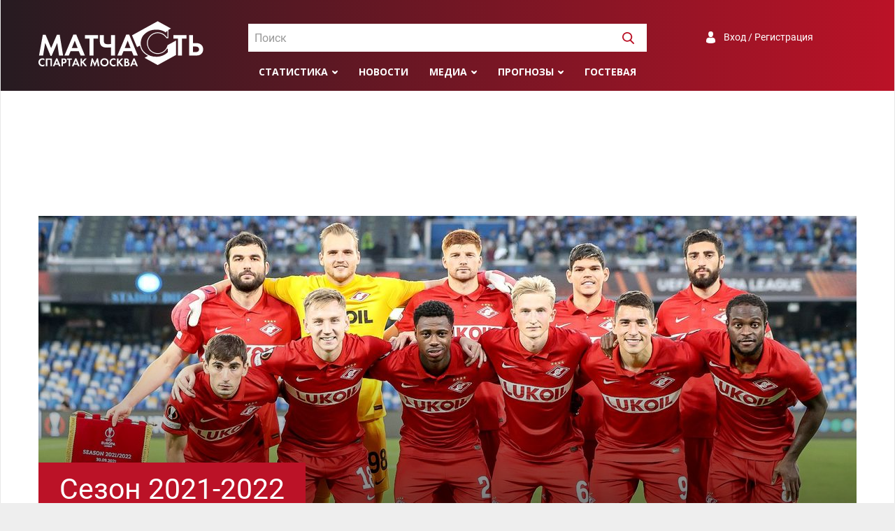

--- FILE ---
content_type: text/html; charset=UTF-8
request_url: https://spartakmoskva.ru/seasons/2021-2022
body_size: 14478
content:
<!DOCTYPE html>
<html lang="ru">
<head>
    <meta charset="UTF-8"/>
    <meta name="viewport" content="width=device-width, initial-scale=1">
    <link rel="Shortcut Icon" type="image/x-icon" href="/favicon.ico" />
    <meta name="csrf-param" content="_csrf">
<meta name="csrf-token" content="RA_evNu2oU-W09T30TFOHEJKXq297pyjFcbmWcTiyJ8zbpHutcbPe67mlpKIHBdbDRgn1fmk_uxRqpIuqoyC3Q==">
    <title>Сезон 2021-2022</title>
	<meta name="keywords" content="Спартак, Москва, матчасть, статистика, сезоны, 2021-2022">
<meta name="description" content="Статистика встреч ФК Спартак Москва в сезоне 2021-2022">
<meta property="og:locale" content="ru_RU">
<meta property="og:type" content="article">
<meta property="og:title" content="Сезон 2021-2022">
<meta property="og:description" content="Статистика встреч ФК Спартак Москва в сезоне 2021-2022">
<meta property="og:url" content="/seasons/2021-2022">
<meta property="og:site_name" content="Матчасть Спартака">
<meta name="twitter:card" content="summary">
<meta name="twitter:site" content="@spartakmoskva">
<meta name="twitter:creator" content="@spartakmoskva">
<meta name="twitter:title" content="Сезон 2021-2022">
<meta name="twitter:description" content="Статистика встреч ФК Спартак Москва в сезоне 2021-2022">
<meta itemprop="name" content="Сезон 2021-2022">
<meta itemprop="description" content="Статистика встреч ФК Спартак Москва в сезоне 2021-2022">
<link href="https://spartakmoskva.ru/seasons/2021-2022" rel="canonical">
<link href="/assets/778741ee/datatables.min.css" rel="stylesheet">
<link href="https://cdn.jsdelivr.net/npm/simplebar@latest/dist/simplebar.css" rel="stylesheet">
<link href="/assets/bff505d7/photobox.css" rel="stylesheet">
<link href="/assets/bbabaa22/css/style.min.css" rel="stylesheet">
<link href="/assets/bbabaa22/fonts/roboto.css" rel="stylesheet">
<link href="https://fonts.googleapis.com/css?family=Open+Sans:300,400,400i,600,700,800&amp;display=swap&amp;subset=cyrillic" rel="stylesheet">    <!-- Yandex.RTB -->
    <script>window.yaContextCb=window.yaContextCb||[]</script>
    <script src="https://yandex.ru/ads/system/context.js" async></script>
</head>
<body>
<div class="preloader"></div>
<div class="preloader-bg"></div>
<div class="wrapper">
    <header>
        <div class="container">
            <a href="/" class="logo"></a>

            <div id="header-search" class="search">
                <select id="header-search-input"></select>
            </div>

            <div class="auth">
                <a class="a-auth signuporin" href="#">Вход / Регистрация</a>            </div>

            <div class="menu">
                <ul>
                    <li>
    <a class="submenu" href="#">Статистика</a>
    <ul>
        <li><a href="/persons">Игроки</a></li>
        <li><a href="/seasons">Сезоны</a></li>
        <li><a href="/tournaments">Турниры</a></li>
        <li><a href="/clubs">Соперники</a></li>
    </ul>
</li>
<li><a href="/news">Новости</a></li>
<li><a class="submenu" href="">Медиа</a>
    <ul>
        <li><a href="/fotos">Фото</a></li>
        <li><a href="/videos">Видео</a></li>
    </ul>
</li>
<li><a class="submenu" href="#">Прогнозы</a>
    <ul>
        <li><a href="/prognose">Главная</a></li>
                    <li><a href="/prognose/turnir-81">Гладиатор Россия</a></li>
                    <li><a href="/prognose/turnir-82">Лига Чемпионов</a></li>
                <li><a href="/prognose/make">Дать прогноз</a></li>
        <li><a href="/prognose/turnir">Архив турниров</a></li>
        <li><a href="/prognose/users">Все участники</a></li>
    </ul>
</li>
<li><a href="/guest">Гостевая</a></li>
                    <li class="menu-search"><a><img width=17 height=17 src="/images/svg/search-white.svg" /></a></li>
                </ul>
            </div>

            <div class="toggle">
                <button id="toggle-button" class="toggle-hamburger toggle-hamburger__animx">
                    <span>menu toggle</span>
                </button>
            </div>
        </div>
    </header>
    <nav>
        <div class="nav-wrapper">
            <div id="nav-search" class="search">
                <select id="nav-search-input"></select>
            </div>

            <div class="auth">
                <a class="a-auth signuporin" href="#">Вход / Регистрация</a>            </div>

            <div class="menu">
                <ul><li>
    <a class="submenu" href="#">Статистика</a>
    <ul>
        <li><a href="/persons">Игроки</a></li>
        <li><a href="/seasons">Сезоны</a></li>
        <li><a href="/tournaments">Турниры</a></li>
        <li><a href="/clubs">Соперники</a></li>
    </ul>
</li>
<li><a href="/news">Новости</a></li>
<li><a class="submenu" href="">Медиа</a>
    <ul>
        <li><a href="/fotos">Фото</a></li>
        <li><a href="/videos">Видео</a></li>
    </ul>
</li>
<li><a class="submenu" href="#">Прогнозы</a>
    <ul>
        <li><a href="/prognose">Главная</a></li>
                    <li><a href="/prognose/turnir-81">Гладиатор Россия</a></li>
                    <li><a href="/prognose/turnir-82">Лига Чемпионов</a></li>
                <li><a href="/prognose/make">Дать прогноз</a></li>
        <li><a href="/prognose/turnir">Архив турниров</a></li>
        <li><a href="/prognose/users">Все участники</a></li>
    </ul>
</li>
<li><a href="/guest">Гостевая</a></li>
</ul>
            </div>
        </div>
    </nav>
    <div style="max-height: 250px;" class="ad ad-big-horizontal"><!-- Yandex.RTB R-A-1245715-3 -->
<div id="yandex_rtb_R-A-1245715-3"></div>
<script>window.yaContextCb.push(()=>{
  Ya.Context.AdvManager.render({
    renderTo: 'yandex_rtb_R-A-1245715-3',
    blockId: 'R-A-1245715-3'
  })
})</script></div>    <main>
    <div class="container">
    <div class="stat-header stat-header-season" style="--bg:url('https://s.spartakmoskva.ru/image/seasons_big/2021-2022.jpeg'); background-image: url('https://s.spartakmoskva.ru/image/seasons/2021-2022.jpeg')">
    <div class="stat-header-bg"></div>
    <div class="stat-header-wrapper">
        <span class="stat-header-name">Сезон 2021-2022</span>
    </div>
</div>

<div class="extra-tabs">
    <ul id="season-tab" class="nav">
        <li class="nav-item active-tab">
            <a data-toggle="tab" class="nav-link active" href="#about">О сезоне</a>
        </li>
        <li class="nav-item">
            <a data-toggle="tab" class="nav-link" href="#players">Игроки</a>
        </li>
        <li class="nav-item">
            <a data-toggle="tab" class="nav-link" href="#matches">Матчи</a>
        </li>
        <li class="nav-item">
            <a data-toggle="tab" class="nav-link" href="#media">Видео</a>
        </li>
        <li id="nav-mobile-menu" class="nav-mobile-menu">
            <a><span>+ ещё</span></a>
        </li>
    </ul>

    <div class="tab-content" id="season-tab-content">
        <div class="tab-pane fade show active" id="about" role="tabpanel" aria-labelledby="about-tab">
                            <div>
                    <div class="section-header">
                        <span>Все турниры</span>
                    </div>
                    <div class="wide-table">
                        <div class="table-wrapper">
                            <table id="tournaments-data" class="dataTable table table-hover table-pointer">
    <thead>
    <tr>
        <th>Турнир</th>
        <th class="text-center td-condensed">И</th>
        <th class="text-center td-condensed">В</th>
        <th class="text-center td-condensed">Н</th>
        <th class="text-center td-condensed">П</th>
        <th class="text-center td-condensed">З</th>
        <th class="text-center td-condensed">Пр</th>
        <th class="text-center td-condensed" title="3 очка за победу, 1 очко за ничью, 0 - за поражение. В случае пробития серии пенальти засчитывается ничья">О<sup>*</sup></th>
        <th></th>
        <th class="text-center">Место</th>
        <th>&nbsp;</th>
        <th>Победитель</th>
    </tr>
    </thead>
    <tbody>
            <tr onclick="location.href='/tournaments/225-kubok-rossii-2021-2022';">
            <td data-sort="2021-2022">
                <a href="/tournaments/225-kubok-rossii-2021-2022">
                    Кубок России - 2021-2022                </a>
            </td>
            <td class="text-center">4</td>
            <td class="text-center">4</td>
            <td class="text-center">0</td>
            <td class="text-center">0</td>
            <td class="text-center">12</td>
            <td class="text-center">2</td>
            <td class="text-center">12</td>
            <td class="text-center">
                            </td>
            <td data-sort="1" class="text-center">Обладатель кубка</td>
                        <td class="text-center"><img style="max-width: 30px; max-height:25px;" class="team-logo" src="https://s.spartakmoskva.ru/image/emblems/455.png" /></td>
            <td>Спартак (М)</td>
        </tr>
            <tr onclick="location.href='/tournaments/226-liga-evropy-2021-2022';">
            <td data-sort="2021-2022">
                <a href="/tournaments/226-liga-evropy-2021-2022">
                    Лига Европы - 2021-2022                </a>
            </td>
            <td class="text-center">6</td>
            <td class="text-center">3</td>
            <td class="text-center">1</td>
            <td class="text-center">2</td>
            <td class="text-center">10</td>
            <td class="text-center">9</td>
            <td class="text-center">10</td>
            <td class="text-center">
                            </td>
            <td data-sort="99" class="text-center">1/8 финала</td>
                        <td class="text-center"><img style="max-width: 30px; max-height:25px;" class="team-logo" src="https://s.spartakmoskva.ru/image/emblems/821.png" /></td>
            <td>Айнтрахт</td>
        </tr>
            <tr onclick="location.href='/tournaments/223-liga-chempionov-2021-2022';">
            <td data-sort="2021-2022">
                <a href="/tournaments/223-liga-chempionov-2021-2022">
                    Лига Чемпионов - 2021-2022                </a>
            </td>
            <td class="text-center">2</td>
            <td class="text-center">0</td>
            <td class="text-center">0</td>
            <td class="text-center">2</td>
            <td class="text-center">0</td>
            <td class="text-center">4</td>
            <td class="text-center">0</td>
            <td class="text-center">
                            </td>
            <td data-sort="99" class="text-center">Третий отборочный раунд</td>
                        <td class="text-center"><img style="max-width: 30px; max-height:25px;" class="team-logo" src="https://s.spartakmoskva.ru/image/emblems/1565.png" /></td>
            <td>Реал</td>
        </tr>
            <tr onclick="location.href='/tournaments/222-chempionat-rossii-2021-2022';">
            <td data-sort="2021-2022">
                <a href="/tournaments/222-chempionat-rossii-2021-2022">
                    Чемпионат России - 2021-2022                </a>
            </td>
            <td class="text-center">30</td>
            <td class="text-center">10</td>
            <td class="text-center">8</td>
            <td class="text-center">12</td>
            <td class="text-center">37</td>
            <td class="text-center">41</td>
            <td class="text-center">38</td>
            <td class="text-center">
                            </td>
            <td data-sort="10" class="text-center">10</td>
                        <td class="text-center"><img style="max-width: 30px; max-height:25px;" class="team-logo" src="https://s.spartakmoskva.ru/image/emblems/505.png" /></td>
            <td>Зенит</td>
        </tr>
        </tbody>
    <tfoot>
    <tr>
        <td>ИТОГО</td>
        <td class="text-center">42</td>
        <td class="text-center">17</td>
        <td class="text-center">9</td>
        <td class="text-center">16</td>
        <td class="text-center">59</td>
        <td class="text-center">56</td>
        <td class="text-center">60</td>
        <td></td>
        <td></td>
        <td></td>
        <td></td>
    </tr>
        </tfoot>
</table>
                        </div>
                    </div>
                </div>

                            
        </div>
        <div class="tab-pane fade" id="players" role="tabpanel" aria-labelledby="players-tab">
            <div class="section-header margin-bottom-0">
    <span>Статистика игроков &laquo;Спартака&raquo;</span>
</div>

<div class="fix-wrapper">
    <table id="t" class="table table-hover players-table" style="width: 100%">
        <thead>
            <tr>
                <th>#</th>
                <th class="fio">Игроки</th>
                <th title="Игры всего"><span class="pt-games"></span></th>
                <th title="В стартовом составе"><span class="pt-games-start"></span></th>
                <th title="Заменён"><span class="pt-games-out"></span></th>
                <th title="Вышел на замену"><span class="pt-games-in"></span></th>
                <th title="Забитых голов"><span class="pt-goals"></span></th>
                <th title="С пенальти"><span class="pt-penalties"></span></th>
                <th title="Жёлтые карточки"><span class="pt-yellow"></span></th>
                <th title="Красные карточки"><span class="pt-red"></span></th>
                <th title="Незабитые пенальти"><span class="pt-penalties-missed"></span></th>
                <th title="В свои ворота"><span class="pt-own-goals"></span></th>
            </tr>
        </thead>
        <tbody>
                                <tr class="tr-player" data-id="620">
                <td>1</td>
                <td data-sort="Джикия Георгий" class="fio">
                    Георгий Джикия                                            <span class="nation-flag"><img src="https://s.spartakmoskva.ru/image/flags/1.gif" title="Россия" /></span>
                                                                <span class="ampluas">Защитник</span>
                                    </td>
                <td data-sort="400040">40</td>
                <td>40</td>
                <td>6</td>
                <td>0</td>
                <td data-sort="999960">1</td>
                <td>0</td>
                <td>6</td>
                <td>0</td>
                <td>0</td>
                <td>1</td>
            </tr>
                                            <tr class="tr-player" data-id="629">
                <td>2</td>
                <td data-sort="Жиго Самуэль" class="fio">
                    Самуэль Жиго                                            <span class="nation-flag"><img src="https://s.spartakmoskva.ru/image/flags/29.gif" title="Франция" /></span>
                                                                <span class="ampluas">Защитник</span>
                                    </td>
                <td data-sort="380036">38</td>
                <td>36</td>
                <td>4</td>
                <td>2</td>
                <td data-sort="1999962">2</td>
                <td>0</td>
                <td>11</td>
                <td>0</td>
                <td>0</td>
                <td>1</td>
            </tr>
                                            <tr class="tr-player" data-id="975">
                <td>3</td>
                <td data-sort="Соболев Александр" class="fio">
                    Александр Соболев                                            <span class="nation-flag"><img src="https://s.spartakmoskva.ru/image/flags/1.gif" title="Россия" /></span>
                                                                <span class="ampluas">Нападающий</span>
                                    </td>
                <td data-sort="360025">36</td>
                <td>25</td>
                <td>6</td>
                <td>11</td>
                <td data-sort="15004964">15</td>
                <td>5</td>
                <td>14</td>
                <td>1</td>
                <td>0</td>
                <td>0</td>
            </tr>
                                            <tr class="tr-player" data-id="612">
                <td>4</td>
                <td data-sort="Бакаев Зелимхан" class="fio">
                    Зелимхан Бакаев                                            <span class="nation-flag"><img src="https://s.spartakmoskva.ru/image/flags/1.gif" title="Россия" /></span>
                                                                <span class="ampluas">Полузащитник</span>
                                    </td>
                <td data-sort="360023">36</td>
                <td>23</td>
                <td>21</td>
                <td>13</td>
                <td data-sort="3000964">3</td>
                <td>1</td>
                <td>8</td>
                <td>0</td>
                <td>1</td>
                <td>0</td>
            </tr>
                                            <tr class="tr-player" data-id="633">
                <td>5</td>
                <td data-sort="Игнатов Михаил" class="fio">
                    Михаил Игнатов                                            <span class="nation-flag"><img src="https://s.spartakmoskva.ru/image/flags/1.gif" title="Россия" /></span>
                                                                <span class="ampluas">Полузащитник</span>
                                    </td>
                <td data-sort="350016">35</td>
                <td>16</td>
                <td>13</td>
                <td>19</td>
                <td data-sort="999965">1</td>
                <td>0</td>
                <td>3</td>
                <td>0</td>
                <td>0</td>
                <td>0</td>
            </tr>
                                            <tr class="tr-player" data-id="8506">
                <td>6</td>
                <td data-sort="Мозес Виктор" class="fio">
                    Виктор Мозес                                            <span class="nation-flag"><img src="https://s.spartakmoskva.ru/image/flags/26.gif" title="Англия" /></span>
                                            <span class="nation-flag"><img src="https://s.spartakmoskva.ru/image/flags/80.gif" title="Нигерия" /></span>
                                                                <span class="ampluas">Полузащитник, Защитник</span>
                                    </td>
                <td data-sort="340031">34</td>
                <td>31</td>
                <td>14</td>
                <td>3</td>
                <td data-sort="2999966">3</td>
                <td>0</td>
                <td>5</td>
                <td>0</td>
                <td>0</td>
                <td>0</td>
            </tr>
                                            <tr class="tr-player" data-id="615">
                <td>7</td>
                <td data-sort="Зобнин Роман" class="fio current-player">
                    Роман Зобнин                                            <span class="nation-flag"><img src="https://s.spartakmoskva.ru/image/flags/1.gif" title="Россия" /></span>
                                                                <span class="ampluas">Полузащитник</span>
                                    </td>
                <td data-sort="330027">33</td>
                <td>27</td>
                <td>15</td>
                <td>6</td>
                <td data-sort="2999967">3</td>
                <td>0</td>
                <td>2</td>
                <td>0</td>
                <td>0</td>
                <td>0</td>
            </tr>
                                            <tr class="tr-player" data-id="603">
                <td>8</td>
                <td data-sort="Промес Квинси" class="fio">
                    Квинси Промес                                            <span class="nation-flag"><img src="https://s.spartakmoskva.ru/image/flags/51.gif" title="Нидерланды" /></span>
                                                                <span class="ampluas">Полузащитник</span>
                                    </td>
                <td data-sort="310027">31</td>
                <td>27</td>
                <td>13</td>
                <td>4</td>
                <td data-sort="12000969">12</td>
                <td>1</td>
                <td>3</td>
                <td>0</td>
                <td>1</td>
                <td>0</td>
            </tr>
                                            <tr class="tr-player" data-id="639">
                <td>9</td>
                <td data-sort="Айртон Лукас" class="fio">
                    Лукас Айртон                                            <span class="nation-flag"><img src="https://s.spartakmoskva.ru/image/flags/15.gif" title="Бразилия" /></span>
                                                                <span class="ampluas">Защитник</span>
                                    </td>
                <td data-sort="300030">30</td>
                <td>30</td>
                <td>6</td>
                <td>0</td>
                <td data-sort="999970">1</td>
                <td>0</td>
                <td>6</td>
                <td>0</td>
                <td>0</td>
                <td>0</td>
            </tr>
                                            <tr class="tr-player" data-id="8542">
                <td>10</td>
                <td data-sort="Литвинов Руслан" class="fio current-player">
                    Руслан Литвинов                                            <span class="nation-flag"><img src="https://s.spartakmoskva.ru/image/flags/1.gif" title="Россия" /></span>
                                                                <span class="ampluas">Защитник</span>
                                    </td>
                <td data-sort="270021">27</td>
                <td>21</td>
                <td>5</td>
                <td>6</td>
                <td data-sort="1999973">2</td>
                <td>0</td>
                <td>5</td>
                <td>1</td>
                <td>0</td>
                <td>0</td>
            </tr>
                                            <tr class="tr-player" data-id="641">
                <td>11</td>
                <td data-sort="Умяров Наиль" class="fio current-player">
                    Наиль Умяров                                            <span class="nation-flag"><img src="https://s.spartakmoskva.ru/image/flags/1.gif" title="Россия" /></span>
                                                                <span class="ampluas">Полузащитник</span>
                                    </td>
                <td data-sort="260021">26</td>
                <td>21</td>
                <td>7</td>
                <td>5</td>
                <td data-sort="999974">1</td>
                <td>0</td>
                <td>9</td>
                <td>0</td>
                <td>0</td>
                <td>0</td>
            </tr>
                                            <tr class="tr-player" data-id="625">
                <td>12</td>
                <td data-sort="Максименко Александр" class="fio current-player">
                    Александр Максименко                                            <span class="nation-flag"><img src="https://s.spartakmoskva.ru/image/flags/1.gif" title="Россия" /></span>
                                                                <span class="ampluas">Вратарь</span>
                                    </td>
                <td data-sort="250025">25</td>
                <td>25</td>
                <td>0</td>
                <td>0</td>
                <td data-sort="-25">0</td>
                <td>0</td>
                <td>2</td>
                <td>0</td>
                <td>0</td>
                <td>0</td>
            </tr>
                                            <tr class="tr-player" data-id="10905">
                <td>13</td>
                <td data-sort="Кофрие Максимилиано" class="fio">
                    Максимилиано Кофрие                                            <span class="nation-flag"><img src="https://s.spartakmoskva.ru/image/flags/13.gif" title="Бельгия" /></span>
                                                                <span class="ampluas">Защитник</span>
                                    </td>
                <td data-sort="250022">25</td>
                <td>22</td>
                <td>7</td>
                <td>3</td>
                <td data-sort="-25">0</td>
                <td>0</td>
                <td>5</td>
                <td>3</td>
                <td>0</td>
                <td>0</td>
            </tr>
                                            <tr class="tr-player" data-id="632">
                <td>14</td>
                <td data-sort="Рассказов Николай" class="fio">
                    Николай Рассказов                                            <span class="nation-flag"><img src="https://s.spartakmoskva.ru/image/flags/1.gif" title="Россия" /></span>
                                                                <span class="ampluas">Защитник</span>
                                    </td>
                <td data-sort="250014">25</td>
                <td>14</td>
                <td>0</td>
                <td>11</td>
                <td data-sort="-25">0</td>
                <td>0</td>
                <td>4</td>
                <td>1</td>
                <td>0</td>
                <td>0</td>
            </tr>
                                            <tr class="tr-player" data-id="647">
                <td>15</td>
                <td data-sort="Ларссон Джордан" class="fio">
                    Джордан Ларссон                                            <span class="nation-flag"><img src="https://s.spartakmoskva.ru/image/flags/60.gif" title="Швеция" /></span>
                                                                <span class="ampluas">Нападающий</span>
                                    </td>
                <td data-sort="230015">23</td>
                <td>15</td>
                <td>12</td>
                <td>8</td>
                <td data-sort="1999977">2</td>
                <td>0</td>
                <td>2</td>
                <td>0</td>
                <td>0</td>
                <td>0</td>
            </tr>
                                            <tr class="tr-player" data-id="630">
                <td>16</td>
                <td data-sort="Ломовицкий Александр" class="fio">
                    Александр Ломовицкий                                            <span class="nation-flag"><img src="https://s.spartakmoskva.ru/image/flags/1.gif" title="Россия" /></span>
                                                                <span class="ampluas">Полузащитник</span>
                                    </td>
                <td data-sort="210005">21</td>
                <td>5</td>
                <td>4</td>
                <td>16</td>
                <td data-sort="-21">0</td>
                <td>0</td>
                <td>4</td>
                <td>0</td>
                <td>0</td>
                <td>0</td>
            </tr>
                                            <tr class="tr-player" data-id="621">
                <td>17</td>
                <td data-sort="Селихов Александр" class="fio">
                    Александр Селихов                                            <span class="nation-flag"><img src="https://s.spartakmoskva.ru/image/flags/1.gif" title="Россия" /></span>
                                                                <span class="ampluas">Вратарь</span>
                                    </td>
                <td data-sort="170017">17</td>
                <td>17</td>
                <td>0</td>
                <td>0</td>
                <td data-sort="-17">0</td>
                <td>0</td>
                <td>2</td>
                <td>0</td>
                <td>0</td>
                <td>0</td>
            </tr>
                                            <tr class="tr-player" data-id="11567">
                <td>18</td>
                <td data-sort="Николсон Шамар" class="fio">
                    Шамар Николсон                                            <span class="nation-flag"><img src="https://s.spartakmoskva.ru/image/flags/81.gif" title="Ямайка" /></span>
                                                                <span class="ampluas">Нападающий</span>
                                    </td>
                <td data-sort="160011">16</td>
                <td>11</td>
                <td>5</td>
                <td>5</td>
                <td data-sort="7999984">8</td>
                <td>0</td>
                <td>3</td>
                <td>1</td>
                <td>0</td>
                <td>0</td>
            </tr>
                                            <tr class="tr-player" data-id="11584">
                <td>19</td>
                <td data-sort="Мартинс Кристофер" class="fio current-player">
                    Кристофер Мартинс                                            <span class="nation-flag"><img src="https://s.spartakmoskva.ru/image/flags/45.gif" title="Люксембург" /></span>
                                                                <span class="ampluas">Полузащитник</span>
                                    </td>
                <td data-sort="140013">14</td>
                <td>13</td>
                <td>2</td>
                <td>1</td>
                <td data-sort="999986">1</td>
                <td>0</td>
                <td>7</td>
                <td>0</td>
                <td>0</td>
                <td>0</td>
            </tr>
                                            <tr class="tr-player" data-id="8112">
                <td>20</td>
                <td data-sort="Хлусевич Даниил" class="fio current-player">
                    Даниил Хлусевич                                            <span class="nation-flag"><img src="https://s.spartakmoskva.ru/image/flags/1.gif" title="Россия" /></span>
                                                                <span class="ampluas">Полузащитник</span>
                                    </td>
                <td data-sort="120010">12</td>
                <td>10</td>
                <td>1</td>
                <td>2</td>
                <td data-sort="-12">0</td>
                <td>0</td>
                <td>4</td>
                <td>0</td>
                <td>0</td>
                <td>0</td>
            </tr>
                                            <tr class="tr-player" data-id="643">
                <td>21</td>
                <td data-sort="Понсе Эсекель" class="fio">
                    Эсекель Понсе                                            <span class="nation-flag"><img src="https://s.spartakmoskva.ru/image/flags/7.gif" title="Аргентина" /></span>
                                                                <span class="ampluas">Нападающий</span>
                                    </td>
                <td data-sort="110009">11</td>
                <td>9</td>
                <td>4</td>
                <td>2</td>
                <td data-sort="3999989">4</td>
                <td>0</td>
                <td>1</td>
                <td>0</td>
                <td>0</td>
                <td>0</td>
            </tr>
                                            <tr class="tr-player" data-id="10701">
                <td>22</td>
                <td data-sort="Хендрикс Йоррит" class="fio">
                    Йоррит Хендрикс                                            <span class="nation-flag"><img src="https://s.spartakmoskva.ru/image/flags/51.gif" title="Нидерланды" /></span>
                                                                <span class="ampluas">Полузащитник</span>
                                    </td>
                <td data-sort="110003">11</td>
                <td>3</td>
                <td>3</td>
                <td>8</td>
                <td data-sort="-11">0</td>
                <td>0</td>
                <td>2</td>
                <td>0</td>
                <td>0</td>
                <td>0</td>
            </tr>
                                            <tr class="tr-player" data-id="10478">
                <td>23</td>
                <td data-sort="Пруцев Данил" class="fio">
                    Данил Пруцев                                            <span class="nation-flag"><img src="https://s.spartakmoskva.ru/image/flags/1.gif" title="Россия" /></span>
                                                                <span class="ampluas">Полузащитник</span>
                                    </td>
                <td data-sort="90004">9</td>
                <td>4</td>
                <td>0</td>
                <td>5</td>
                <td data-sort="-9">0</td>
                <td>0</td>
                <td>0</td>
                <td>0</td>
                <td>0</td>
                <td>0</td>
            </tr>
                                            <tr class="tr-player" data-id="11015">
                <td>24</td>
                <td data-sort="Денисов Даниил" class="fio current-player">
                    Даниил Денисов                                            <span class="nation-flag"><img src="https://s.spartakmoskva.ru/image/flags/1.gif" title="Россия" /></span>
                                                                <span class="ampluas">Полузащитник</span>
                                    </td>
                <td data-sort="80002">8</td>
                <td>2</td>
                <td>1</td>
                <td>6</td>
                <td data-sort="-8">0</td>
                <td>0</td>
                <td>0</td>
                <td>0</td>
                <td>0</td>
                <td>0</td>
            </tr>
                                            <tr class="tr-player" data-id="10367">
                <td>25</td>
                <td data-sort="Чернов Никита" class="fio">
                    Никита Чернов                                            <span class="nation-flag"><img src="https://s.spartakmoskva.ru/image/flags/1.gif" title="Россия" /></span>
                                                                <span class="ampluas">Защитник</span>
                                    </td>
                <td data-sort="70005">7</td>
                <td>5</td>
                <td>2</td>
                <td>2</td>
                <td data-sort="-7">0</td>
                <td>0</td>
                <td>1</td>
                <td>0</td>
                <td>0</td>
                <td>0</td>
            </tr>
                                            <tr class="tr-player" data-id="649">
                <td>26</td>
                <td data-sort="Крал Алекс" class="fio">
                    Алекс Крал                                            <span class="nation-flag"><img src="https://s.spartakmoskva.ru/image/flags/23.gif" title="Чехия" /></span>
                                                                <span class="ampluas">Полузащитник</span>
                                    </td>
                <td data-sort="70003">7</td>
                <td>3</td>
                <td>2</td>
                <td>4</td>
                <td data-sort="-7">0</td>
                <td>0</td>
                <td>0</td>
                <td>0</td>
                <td>0</td>
                <td>0</td>
            </tr>
                                            <tr class="tr-player" data-id="644">
                <td>27</td>
                <td data-sort="Мирзов Резиуан" class="fio">
                    Резиуан Мирзов                                            <span class="nation-flag"><img src="https://s.spartakmoskva.ru/image/flags/1.gif" title="Россия" /></span>
                                                                <span class="ampluas">Полузащитник</span>
                                    </td>
                <td data-sort="60001">6</td>
                <td>1</td>
                <td>1</td>
                <td>5</td>
                <td data-sort="-6">0</td>
                <td>0</td>
                <td>1</td>
                <td>0</td>
                <td>0</td>
                <td>0</td>
            </tr>
                                            <tr class="tr-player" data-id="581">
                <td>28</td>
                <td data-sort="Кутепов Илья" class="fio">
                    Илья Кутепов                                            <span class="nation-flag"><img src="https://s.spartakmoskva.ru/image/flags/1.gif" title="Россия" /></span>
                                                                <span class="ampluas">Защитник</span>
                                    </td>
                <td data-sort="50003">5</td>
                <td>3</td>
                <td>2</td>
                <td>2</td>
                <td data-sort="-5">0</td>
                <td>0</td>
                <td>0</td>
                <td>0</td>
                <td>0</td>
                <td>0</td>
            </tr>
                                            <tr class="tr-player" data-id="607">
                <td>29</td>
                <td data-sort="Мелкадзе Георгий" class="fio">
                    Георгий Мелкадзе                                            <span class="nation-flag"><img src="https://s.spartakmoskva.ru/image/flags/1.gif" title="Россия" /></span>
                                                                <span class="ampluas">Полузащитник, Нападающий</span>
                                    </td>
                <td data-sort="40000">4</td>
                <td>0</td>
                <td>0</td>
                <td>4</td>
                <td data-sort="-4">0</td>
                <td>0</td>
                <td>1</td>
                <td>0</td>
                <td>0</td>
                <td>0</td>
            </tr>
                                            <tr class="tr-player" data-id="11568">
                <td>30</td>
                <td data-sort="Классен Леон" class="fio">
                    Леон Классен                                            <span class="nation-flag"><img src="https://s.spartakmoskva.ru/image/flags/1.gif" title="Россия" /></span>
                                                                <span class="ampluas">Защитник</span>
                                    </td>
                <td data-sort="30003">3</td>
                <td>3</td>
                <td>2</td>
                <td>0</td>
                <td data-sort="-3">0</td>
                <td>0</td>
                <td>0</td>
                <td>0</td>
                <td>0</td>
                <td>0</td>
            </tr>
                                            <tr class="tr-player" data-id="11246">
                <td>31</td>
                <td data-sort="Шитов Владислав" class="fio">
                    Владислав Шитов                                            <span class="nation-flag"><img src="https://s.spartakmoskva.ru/image/flags/1.gif" title="Россия" /></span>
                                                                <span class="ampluas">Нападающий</span>
                                    </td>
                <td data-sort="20000">2</td>
                <td>0</td>
                <td>0</td>
                <td>2</td>
                <td data-sort="-2">0</td>
                <td>0</td>
                <td>0</td>
                <td>0</td>
                <td>0</td>
                <td>0</td>
            </tr>
                                            <tr class="tr-player" data-id="11179">
                <td>32</td>
                <td data-sort="Мельников Степан" class="fio">
                    Степан Мельников                                            <span class="nation-flag"><img src="https://s.spartakmoskva.ru/image/flags/1.gif" title="Россия" /></span>
                                                                <span class="ampluas">Полузащитник</span>
                                    </td>
                <td data-sort="10000">1</td>
                <td>0</td>
                <td>0</td>
                <td>1</td>
                <td data-sort="-1">0</td>
                <td>0</td>
                <td>0</td>
                <td>0</td>
                <td>0</td>
                <td>0</td>
            </tr>
                                            <tr class="tr-player" data-id="11848">
                <td>33</td>
                <td data-sort="Сунгатулин Фаниль" class="fio">
                    Фаниль Сунгатулин                                            <span class="nation-flag"><img src="https://s.spartakmoskva.ru/image/flags/1.gif" title="Россия" /></span>
                                                                <span class="ampluas">Полузащитник</span>
                                    </td>
                <td data-sort="10000">1</td>
                <td>0</td>
                <td>0</td>
                <td>1</td>
                <td data-sort="-1">0</td>
                <td>0</td>
                <td>0</td>
                <td>0</td>
                <td>0</td>
                <td>0</td>
            </tr>
                                            <tr class="tr-player" data-id="7008">
                <td>34</td>
                <td data-sort="Маркитесов Дмитрий" class="fio">
                    Дмитрий Маркитесов                                            <span class="nation-flag"><img src="https://s.spartakmoskva.ru/image/flags/1.gif" title="Россия" /></span>
                                                                <span class="ampluas">Полузащитник</span>
                                    </td>
                <td data-sort="10000">1</td>
                <td>0</td>
                <td>0</td>
                <td>1</td>
                <td data-sort="-1">0</td>
                <td>0</td>
                <td>0</td>
                <td>0</td>
                <td>0</td>
                <td>0</td>
            </tr>
                                            <tr class="tr-player" data-id="575">
                <td>35</td>
                <td data-sort="Ребров Артем" class="fio">
                    Артем Ребров                                            <span class="nation-flag"><img src="https://s.spartakmoskva.ru/image/flags/1.gif" title="Россия" /></span>
                                                                <span class="ampluas">Вратарь</span>
                                    </td>
                <td data-sort="0">0</td>
                <td>0</td>
                <td>0</td>
                <td>0</td>
                <td data-sort="0">0</td>
                <td>0</td>
                <td>1</td>
                <td>0</td>
                <td>0</td>
                <td>0</td>
            </tr>
                                            <tr class="tr-player" data-id="10818">
                <td>36</td>
                <td data-sort="Витория Руй" class="fio">
                    Руй Витория                                            <span class="nation-flag"><img src="https://s.spartakmoskva.ru/image/flags/54.gif" title="Португалия" /></span>
                                                                <span class="ampluas">Полузащитник</span>
                                    </td>
                <td data-sort="0">0</td>
                <td>0</td>
                <td>0</td>
                <td>0</td>
                <td data-sort="0">0</td>
                <td>0</td>
                <td>3</td>
                <td>0</td>
                <td>0</td>
                <td>0</td>
            </tr>
                                            <tr class="tr-player" data-id="11049">
                <td>37</td>
                <td data-sort="Эштевеш Луиш" class="fio">
                    Луиш Эштевеш                                            <span class="nation-flag"><img src="https://s.spartakmoskva.ru/image/flags/54.gif" title="Португалия" /></span>
                                                                <span class="ampluas">Вратарь</span>
                                    </td>
                <td data-sort="0">0</td>
                <td>0</td>
                <td>0</td>
                <td>0</td>
                <td data-sort="0">0</td>
                <td>0</td>
                <td>2</td>
                <td>0</td>
                <td>0</td>
                <td>0</td>
            </tr>
                                            <tr class="tr-player" data-id="11257">
                <td>38</td>
                <td data-sort="Ваноли Паоло" class="fio">
                    Паоло Ваноли                                            <span class="nation-flag"><img src="https://s.spartakmoskva.ru/image/flags/38.gif" title="Италия" /></span>
                                                                <span class="ampluas">Полузащитник</span>
                                    </td>
                <td data-sort="0">0</td>
                <td>0</td>
                <td>0</td>
                <td>0</td>
                <td data-sort="0">0</td>
                <td>0</td>
                <td>4</td>
                <td>0</td>
                <td>0</td>
                <td>0</td>
            </tr>
                            </tbody>
    </table>
</div>

                    </div>

        <div class="tab-pane fade" id="matches" role="tabpanel" aria-labelledby="matches-tab">
            <div id="calendar-" class="simplebar-widget simplebar-nextgame calendar matches-table">
            <a href="/match/2984-rubin-kazan-spartak-moskva-chempionat-rossii-2021-07-24" class="row">
            <span class="date">24 июля 2021</span>
            <span class="team1">
                <span class="team-short">Рубин</span>
                <span class="team-full">Рубин (Казань, Россия)</span>
            </span>
            <span class="logo1"><img src="https://s.spartakmoskva.ru/image/emblems/845.png" /></span>
            <span class="score">1:0</span>
            <span class="logo2"><img src="https://s.spartakmoskva.ru/image/emblems/455.png" /></span>
            <span class="team2">
                <span class="team-short">Спартак</span>
                <span class="team-full">Спартак (Москва)</span>
            </span>
            <span class="turnir">Чемпионат России</span>
            <span class="turnir-date">24 июля 2021, Чемпионат России</span>
        </a>
            <a href="/match/2985-krylja-sovetov-samara-spartak-moskva-chempionat-rossii-2021-07-30" class="row">
            <span class="date">30 июля 2021</span>
            <span class="team1">
                <span class="team-short">Крылья Советов</span>
                <span class="team-full">Крылья Советов (Самара, Россия)</span>
            </span>
            <span class="logo1"><img src="https://s.spartakmoskva.ru/image/emblems/514.png" /></span>
            <span class="score">0:1</span>
            <span class="logo2"><img src="https://s.spartakmoskva.ru/image/emblems/455.png" /></span>
            <span class="team2">
                <span class="team-short">Спартак</span>
                <span class="team-full">Спартак (Москва)</span>
            </span>
            <span class="turnir">Чемпионат России</span>
            <span class="turnir-date">30 июля 2021, Чемпионат России</span>
        </a>
            <a href="/match/3003-spartak-moskva-benfika-portugalija-liga-chempionov-2021-08-04" class="row">
            <span class="date">4 августа 2021</span>
            <span class="team1">
                <span class="team-short">Спартак</span>
                <span class="team-full">Спартак (Москва)</span>
            </span>
            <span class="logo1"><img src="https://s.spartakmoskva.ru/image/emblems/455.png" /></span>
            <span class="score">0:2</span>
            <span class="logo2"><img src="https://s.spartakmoskva.ru/image/emblems/1187.png" /></span>
            <span class="team2">
                <span class="team-short">Бенфика</span>
                <span class="team-full">Бенфика (Лиссабон, Португалия)</span>
            </span>
            <span class="turnir">Лига Чемпионов, Третий отборочный раунд. Путь представителей лиг</span>
            <span class="turnir-date">4 августа 2021, Лига Чемпионов</span>
        </a>
            <a href="/match/2986-spartak-moskva-nizhnij-novgorod-nizhnij-novgorod-chempionat-rossii-2021-08-07" class="row">
            <span class="date">7 августа 2021</span>
            <span class="team1">
                <span class="team-short">Спартак</span>
                <span class="team-full">Спартак (Москва)</span>
            </span>
            <span class="logo1"><img src="https://s.spartakmoskva.ru/image/emblems/455.png" /></span>
            <span class="score">1:2</span>
            <span class="logo2"><img src="https://s.spartakmoskva.ru/image/emblems/2132.png" /></span>
            <span class="team2">
                <span class="team-short">Нижний Новгород</span>
                <span class="team-full">Нижний Новгород (Нижний Новгород, Россия)</span>
            </span>
            <span class="turnir">Чемпионат России</span>
            <span class="turnir-date">7 августа 2021, Чемпионат России</span>
        </a>
            <a href="/match/3004-benfika-portugalija-spartak-moskva-liga-chempionov-2021-08-10" class="row">
            <span class="date">10 августа 2021</span>
            <span class="team1">
                <span class="team-short">Бенфика</span>
                <span class="team-full">Бенфика (Лиссабон, Португалия)</span>
            </span>
            <span class="logo1"><img src="https://s.spartakmoskva.ru/image/emblems/1187.png" /></span>
            <span class="score">2:0</span>
            <span class="logo2"><img src="https://s.spartakmoskva.ru/image/emblems/455.png" /></span>
            <span class="team2">
                <span class="team-short">Спартак</span>
                <span class="team-full">Спартак (Москва)</span>
            </span>
            <span class="turnir">Лига Чемпионов, Третий отборочный раунд. Путь представителей лиг</span>
            <span class="turnir-date">10 августа 2021, Лига Чемпионов</span>
        </a>
            <a href="/match/2987-spartak-moskva-ural-ekaterinburg-chempionat-rossii-2021-08-14" class="row">
            <span class="date">14 августа 2021</span>
            <span class="team1">
                <span class="team-short">Спартак</span>
                <span class="team-full">Спартак (Москва)</span>
            </span>
            <span class="logo1"><img src="https://s.spartakmoskva.ru/image/emblems/455.png" /></span>
            <span class="score">1:0</span>
            <span class="logo2"><img src="https://s.spartakmoskva.ru/image/emblems/612.png" /></span>
            <span class="team2">
                <span class="team-short">Урал</span>
                <span class="team-full">Урал (Екатеринбург, Россия)</span>
            </span>
            <span class="turnir">Чемпионат России</span>
            <span class="turnir-date">14 августа 2021, Чемпионат России</span>
        </a>
            <a href="/match/2988-arsenal-tula-spartak-moskva-chempionat-rossii-2021-08-21" class="row">
            <span class="date">21 августа 2021</span>
            <span class="team1">
                <span class="team-short">Арсенал</span>
                <span class="team-full">Арсенал (Тула, Россия)</span>
            </span>
            <span class="logo1"><img src="https://s.spartakmoskva.ru/image/emblems/968.png" /></span>
            <span class="score">1:1</span>
            <span class="logo2"><img src="https://s.spartakmoskva.ru/image/emblems/455.png" /></span>
            <span class="team2">
                <span class="team-short">Спартак</span>
                <span class="team-full">Спартак (Москва)</span>
            </span>
            <span class="turnir">Чемпионат России</span>
            <span class="turnir-date">21 августа 2021, Чемпионат России</span>
        </a>
            <a href="/match/2989-spartak-moskva-sochi-sochi-chempionat-rossii-2021-08-26" class="row">
            <span class="date">26 августа 2021</span>
            <span class="team1">
                <span class="team-short">Спартак</span>
                <span class="team-full">Спартак (Москва)</span>
            </span>
            <span class="logo1"><img src="https://s.spartakmoskva.ru/image/emblems/455.png" /></span>
            <span class="score">1:2</span>
            <span class="logo2"><img src="https://s.spartakmoskva.ru/image/emblems/438.jpg" /></span>
            <span class="team2">
                <span class="team-short">Сочи</span>
                <span class="team-full">Сочи (Сочи, Россия)</span>
            </span>
            <span class="turnir">Чемпионат России</span>
            <span class="turnir-date">26 августа 2021, Чемпионат России</span>
        </a>
            <a href="/match/2990-spartak-moskva-himki-himki-chempionat-rossii-2021-09-11" class="row">
            <span class="date">11 сентября 2021</span>
            <span class="team1">
                <span class="team-short">Спартак</span>
                <span class="team-full">Спартак (Москва)</span>
            </span>
            <span class="logo1"><img src="https://s.spartakmoskva.ru/image/emblems/455.png" /></span>
            <span class="score">3:1</span>
            <span class="logo2"><img src="https://s.spartakmoskva.ru/image/emblems/1562.png" /></span>
            <span class="team2">
                <span class="team-short">Химки</span>
                <span class="team-full">Химки (Химки, Россия)</span>
            </span>
            <span class="turnir">Чемпионат России</span>
            <span class="turnir-date">11 сентября 2021, Чемпионат России</span>
        </a>
            <a href="/match/3016-spartak-moskva-legija-polsha-liga-evropy-2021-09-15" class="row">
            <span class="date">15 сентября 2021</span>
            <span class="team1">
                <span class="team-short">Спартак</span>
                <span class="team-full">Спартак (Москва)</span>
            </span>
            <span class="logo1"><img src="https://s.spartakmoskva.ru/image/emblems/455.png" /></span>
            <span class="score">0:1</span>
            <span class="logo2"><img src="https://s.spartakmoskva.ru/image/emblems/1626.png" /></span>
            <span class="team2">
                <span class="team-short">Легия</span>
                <span class="team-full">Легия (Варшава, Польша)</span>
            </span>
            <span class="turnir">Лига Европы, Группа C</span>
            <span class="turnir-date">15 сентября 2021, Лига Европы</span>
        </a>
            <a href="/match/2991-tsska-moskva-spartak-moskva-chempionat-rossii-2021-09-20" class="row">
            <span class="date">20 сентября 2021</span>
            <span class="team1">
                <span class="team-short">ЦСКА</span>
                <span class="team-full">ЦСКА (Москва, Россия)</span>
            </span>
            <span class="logo1"><img src="https://s.spartakmoskva.ru/image/emblems/468.png" /></span>
            <span class="score">1:0</span>
            <span class="logo2"><img src="https://s.spartakmoskva.ru/image/emblems/455.png" /></span>
            <span class="team2">
                <span class="team-short">Спартак</span>
                <span class="team-full">Спартак (Москва)</span>
            </span>
            <span class="turnir">Чемпионат России</span>
            <span class="turnir-date">20 сентября 2021, Чемпионат России</span>
        </a>
            <a href="/match/2992-spartak-moskva-ufa-ufa-chempionat-rossii-2021-09-25" class="row">
            <span class="date">25 сентября 2021</span>
            <span class="team1">
                <span class="team-short">Спартак</span>
                <span class="team-full">Спартак (Москва)</span>
            </span>
            <span class="logo1"><img src="https://s.spartakmoskva.ru/image/emblems/455.png" /></span>
            <span class="score">2:0</span>
            <span class="logo2"><img src="https://s.spartakmoskva.ru/image/emblems/3463.png" /></span>
            <span class="team2">
                <span class="team-short">Уфа</span>
                <span class="team-full">Уфа (Уфа, Россия)</span>
            </span>
            <span class="turnir">Чемпионат России</span>
            <span class="turnir-date">25 сентября 2021, Чемпионат России</span>
        </a>
            <a href="/match/3017-napoli-italija-spartak-moskva-liga-evropy-2021-09-30" class="row">
            <span class="date">30 сентября 2021</span>
            <span class="team1">
                <span class="team-short">Наполи</span>
                <span class="team-full">Наполи (Неаполь, Италия)</span>
            </span>
            <span class="logo1"><img src="https://s.spartakmoskva.ru/image/emblems/1956.png" /></span>
            <span class="score">2:3</span>
            <span class="logo2"><img src="https://s.spartakmoskva.ru/image/emblems/455.png" /></span>
            <span class="team2">
                <span class="team-short">Спартак</span>
                <span class="team-full">Спартак (Москва)</span>
            </span>
            <span class="turnir">Лига Европы, Группа C</span>
            <span class="turnir-date">30 сентября 2021, Лига Европы</span>
        </a>
            <a href="/match/2993-ahmat-groznyj-spartak-moskva-chempionat-rossii-2021-10-03" class="row">
            <span class="date">3 октября 2021</span>
            <span class="team1">
                <span class="team-short">Ахмат</span>
                <span class="team-full">Ахмат (Грозный, Россия)</span>
            </span>
            <span class="logo1"><img src="https://s.spartakmoskva.ru/image/emblems/616.png" /></span>
            <span class="score">0:1</span>
            <span class="logo2"><img src="https://s.spartakmoskva.ru/image/emblems/455.png" /></span>
            <span class="team2">
                <span class="team-short">Спартак</span>
                <span class="team-full">Спартак (Москва)</span>
            </span>
            <span class="turnir">Чемпионат России</span>
            <span class="turnir-date">3 октября 2021, Чемпионат России</span>
        </a>
            <a href="/match/2994-spartak-moskva-dinamo-moskva-chempionat-rossii-2021-10-16" class="row">
            <span class="date">16 октября 2021</span>
            <span class="team1">
                <span class="team-short">Спартак</span>
                <span class="team-full">Спартак (Москва)</span>
            </span>
            <span class="logo1"><img src="https://s.spartakmoskva.ru/image/emblems/455.png" /></span>
            <span class="score">2:2</span>
            <span class="logo2"><img src="https://s.spartakmoskva.ru/image/emblems/482.png" /></span>
            <span class="team2">
                <span class="team-short">Динамо (М)</span>
                <span class="team-full">Динамо (Москва, Россия)</span>
            </span>
            <span class="turnir">Чемпионат России</span>
            <span class="turnir-date">16 октября 2021, Чемпионат России</span>
        </a>
            <a href="/match/3018-spartak-moskva-lester-siti-anglija-liga-evropy-2021-10-20" class="row">
            <span class="date">20 октября 2021</span>
            <span class="team1">
                <span class="team-short">Спартак</span>
                <span class="team-full">Спартак (Москва)</span>
            </span>
            <span class="logo1"><img src="https://s.spartakmoskva.ru/image/emblems/455.png" /></span>
            <span class="score">3:4</span>
            <span class="logo2"><img src="https://s.spartakmoskva.ru/image/emblems/3149.png" /></span>
            <span class="team2">
                <span class="team-short">Лестер Сити</span>
                <span class="team-full">Лестер Сити (Лестер, Англия)</span>
            </span>
            <span class="turnir">Лига Европы, Группа C</span>
            <span class="turnir-date">20 октября 2021, Лига Европы</span>
        </a>
            <a href="/match/2995-zenit-sankt-peterburg-spartak-moskva-chempionat-rossii-2021-10-24" class="row">
            <span class="date">24 октября 2021</span>
            <span class="team1">
                <span class="team-short">Зенит</span>
                <span class="team-full">Зенит (Санкт-Петербург, Россия)</span>
            </span>
            <span class="logo1"><img src="https://s.spartakmoskva.ru/image/emblems/505.png" /></span>
            <span class="score">7:1</span>
            <span class="logo2"><img src="https://s.spartakmoskva.ru/image/emblems/455.png" /></span>
            <span class="team2">
                <span class="team-short">Спартак</span>
                <span class="team-full">Спартак (Москва)</span>
            </span>
            <span class="turnir">Чемпионат России</span>
            <span class="turnir-date">24 октября 2021, Чемпионат России</span>
        </a>
            <a href="/match/2996-spartak-moskva-rostov-rostov-na-donu-chempionat-rossii-2021-10-30" class="row">
            <span class="date">30 октября 2021</span>
            <span class="team1">
                <span class="team-short">Спартак</span>
                <span class="team-full">Спартак (Москва)</span>
            </span>
            <span class="logo1"><img src="https://s.spartakmoskva.ru/image/emblems/455.png" /></span>
            <span class="score">1:1</span>
            <span class="logo2"><img src="https://s.spartakmoskva.ru/image/emblems/441.png" /></span>
            <span class="team2">
                <span class="team-short">Ростов</span>
                <span class="team-full">Ростов (Ростов-на-Дону, Россия)</span>
            </span>
            <span class="turnir">Чемпионат России</span>
            <span class="turnir-date">30 октября 2021, Чемпионат России</span>
        </a>
            <a href="/match/3019-lester-siti-anglija-spartak-moskva-liga-evropy-2021-11-04" class="row">
            <span class="date">4 ноября 2021</span>
            <span class="team1">
                <span class="team-short">Лестер Сити</span>
                <span class="team-full">Лестер Сити (Лестер, Англия)</span>
            </span>
            <span class="logo1"><img src="https://s.spartakmoskva.ru/image/emblems/3149.png" /></span>
            <span class="score">1:1</span>
            <span class="logo2"><img src="https://s.spartakmoskva.ru/image/emblems/455.png" /></span>
            <span class="team2">
                <span class="team-short">Спартак</span>
                <span class="team-full">Спартак (Москва)</span>
            </span>
            <span class="turnir">Лига Европы, Группа C</span>
            <span class="turnir-date">4 ноября 2021, Лига Европы</span>
        </a>
            <a href="/match/2997-spartak-moskva-lokomotiv-moskva-chempionat-rossii-2021-11-07" class="row">
            <span class="date">7 ноября 2021</span>
            <span class="team1">
                <span class="team-short">Спартак</span>
                <span class="team-full">Спартак (Москва)</span>
            </span>
            <span class="logo1"><img src="https://s.spartakmoskva.ru/image/emblems/455.png" /></span>
            <span class="score">1:1</span>
            <span class="logo2"><img src="https://s.spartakmoskva.ru/image/emblems/490.png" /></span>
            <span class="team2">
                <span class="team-short">Локомотив (М)</span>
                <span class="team-full">Локомотив (Москва, Россия)</span>
            </span>
            <span class="turnir">Чемпионат России</span>
            <span class="turnir-date">7 ноября 2021, Чемпионат России</span>
        </a>
            <a href="/match/2998-krasnodar-krasnodar-spartak-moskva-chempionat-rossii-2021-11-20" class="row">
            <span class="date">20 ноября 2021</span>
            <span class="team1">
                <span class="team-short">Краснодар</span>
                <span class="team-full">Краснодар (Краснодар, Россия)</span>
            </span>
            <span class="logo1"><img src="https://s.spartakmoskva.ru/image/emblems/419.png" /></span>
            <span class="score">2:1</span>
            <span class="logo2"><img src="https://s.spartakmoskva.ru/image/emblems/455.png" /></span>
            <span class="team2">
                <span class="team-short">Спартак</span>
                <span class="team-full">Спартак (Москва)</span>
            </span>
            <span class="turnir">Чемпионат России</span>
            <span class="turnir-date">20 ноября 2021, Чемпионат России</span>
        </a>
            <a href="/match/3020-spartak-moskva-napoli-italija-liga-evropy-2021-11-24" class="row">
            <span class="date">24 ноября 2021</span>
            <span class="team1">
                <span class="team-short">Спартак</span>
                <span class="team-full">Спартак (Москва)</span>
            </span>
            <span class="logo1"><img src="https://s.spartakmoskva.ru/image/emblems/455.png" /></span>
            <span class="score">2:1</span>
            <span class="logo2"><img src="https://s.spartakmoskva.ru/image/emblems/1956.png" /></span>
            <span class="team2">
                <span class="team-short">Наполи</span>
                <span class="team-full">Наполи (Неаполь, Италия)</span>
            </span>
            <span class="turnir">Лига Европы, Группа C</span>
            <span class="turnir-date">24 ноября 2021, Лига Европы</span>
        </a>
            <a href="/match/2999-ufa-ufa-spartak-moskva-chempionat-rossii-2021-11-29" class="row">
            <span class="date">29 ноября 2021</span>
            <span class="team1">
                <span class="team-short">Уфа</span>
                <span class="team-full">Уфа (Уфа, Россия)</span>
            </span>
            <span class="logo1"><img src="https://s.spartakmoskva.ru/image/emblems/3463.png" /></span>
            <span class="score">1:1</span>
            <span class="logo2"><img src="https://s.spartakmoskva.ru/image/emblems/455.png" /></span>
            <span class="team2">
                <span class="team-short">Спартак</span>
                <span class="team-full">Спартак (Москва)</span>
            </span>
            <span class="turnir">Чемпионат России</span>
            <span class="turnir-date">29 ноября 2021, Чемпионат России</span>
        </a>
            <a href="/match/3000-spartak-moskva-ahmat-groznyj-chempionat-rossii-2021-12-04" class="row">
            <span class="date">4 декабря 2021</span>
            <span class="team1">
                <span class="team-short">Спартак</span>
                <span class="team-full">Спартак (Москва)</span>
            </span>
            <span class="logo1"><img src="https://s.spartakmoskva.ru/image/emblems/455.png" /></span>
            <span class="score">2:1</span>
            <span class="logo2"><img src="https://s.spartakmoskva.ru/image/emblems/616.png" /></span>
            <span class="team2">
                <span class="team-short">Ахмат</span>
                <span class="team-full">Ахмат (Грозный, Россия)</span>
            </span>
            <span class="turnir">Чемпионат России</span>
            <span class="turnir-date">4 декабря 2021, Чемпионат России</span>
        </a>
            <a href="/match/3021-legija-polsha-spartak-moskva-liga-evropy-2021-12-09" class="row">
            <span class="date">9 декабря 2021</span>
            <span class="team1">
                <span class="team-short">Легия</span>
                <span class="team-full">Легия (Варшава, Польша)</span>
            </span>
            <span class="logo1"><img src="https://s.spartakmoskva.ru/image/emblems/1626.png" /></span>
            <span class="score">0:1</span>
            <span class="logo2"><img src="https://s.spartakmoskva.ru/image/emblems/455.png" /></span>
            <span class="team2">
                <span class="team-short">Спартак</span>
                <span class="team-full">Спартак (Москва)</span>
            </span>
            <span class="turnir">Лига Европы, Группа C</span>
            <span class="turnir-date">9 декабря 2021, Лига Европы</span>
        </a>
            <a href="/match/3001-sochi-sochi-spartak-moskva-chempionat-rossii-2021-12-13" class="row">
            <span class="date">13 декабря 2021</span>
            <span class="team1">
                <span class="team-short">Сочи</span>
                <span class="team-full">Сочи (Сочи, Россия)</span>
            </span>
            <span class="logo1"><img src="https://s.spartakmoskva.ru/image/emblems/438.jpg" /></span>
            <span class="score">3:0</span>
            <span class="logo2"><img src="https://s.spartakmoskva.ru/image/emblems/455.png" /></span>
            <span class="team2">
                <span class="team-short">Спартак</span>
                <span class="team-full">Спартак (Москва)</span>
            </span>
            <span class="turnir">Чемпионат России</span>
            <span class="turnir-date">13 декабря 2021, Чемпионат России</span>
        </a>
            <a href="/match/3002-spartak-moskva-tsska-moskva-chempionat-rossii-2022-02-26" class="row">
            <span class="date">26 февраля 2022</span>
            <span class="team1">
                <span class="team-short">Спартак</span>
                <span class="team-full">Спартак (Москва)</span>
            </span>
            <span class="logo1"><img src="https://s.spartakmoskva.ru/image/emblems/3504.php" /></span>
            <span class="score">0:2</span>
            <span class="logo2"><img src="https://s.spartakmoskva.ru/image/emblems/468.png" /></span>
            <span class="team2">
                <span class="team-short">ЦСКА</span>
                <span class="team-full">ЦСКА (Москва, Россия)</span>
            </span>
            <span class="turnir">Чемпионат России</span>
            <span class="turnir-date">26 февраля 2022, Чемпионат России</span>
        </a>
            <a href="/match/3024-spartak-moskva-kuban-krasnodar-kubok-rossii-2022-03-02" class="row">
            <span class="date">2 марта 2022</span>
            <span class="team1">
                <span class="team-short">Спартак</span>
                <span class="team-full">Спартак (Москва)</span>
            </span>
            <span class="logo1"><img src="https://s.spartakmoskva.ru/image/emblems/3504.php" /></span>
            <span class="score">6:1</span>
            <span class="logo2"><img src="https://s.spartakmoskva.ru/image/emblems/3492.php" /></span>
            <span class="team2">
                <span class="team-short">Кубань</span>
                <span class="team-full">Кубань (Краснодар, Россия)</span>
            </span>
            <span class="turnir">Кубок России, 1/8 финала</span>
            <span class="turnir-date">2 марта 2022, Кубок России</span>
        </a>
            <a href="/match/3005-dinamo-moskva-spartak-moskva-chempionat-rossii-2022-03-06" class="row">
            <span class="date">6 марта 2022</span>
            <span class="team1">
                <span class="team-short">Динамо (М)</span>
                <span class="team-full">Динамо (Москва, Россия)</span>
            </span>
            <span class="logo1"><img src="https://s.spartakmoskva.ru/image/emblems/482.png" /></span>
            <span class="score">0:2</span>
            <span class="logo2"><img src="https://s.spartakmoskva.ru/image/emblems/3504.php" /></span>
            <span class="team2">
                <span class="team-short">Спартак</span>
                <span class="team-full">Спартак (Москва)</span>
            </span>
            <span class="turnir">Чемпионат России</span>
            <span class="turnir-date">6 марта 2022, Чемпионат России</span>
        </a>
            <a href="/match/3006-spartak-moskva-krasnodar-krasnodar-chempionat-rossii-2022-03-13" class="row">
            <span class="date">13 марта 2022</span>
            <span class="team1">
                <span class="team-short">Спартак</span>
                <span class="team-full">Спартак (Москва)</span>
            </span>
            <span class="logo1"><img src="https://s.spartakmoskva.ru/image/emblems/3504.php" /></span>
            <span class="score">1:2</span>
            <span class="logo2"><img src="https://s.spartakmoskva.ru/image/emblems/419.png" /></span>
            <span class="team2">
                <span class="team-short">Краснодар</span>
                <span class="team-full">Краснодар (Краснодар, Россия)</span>
            </span>
            <span class="turnir">Чемпионат России</span>
            <span class="turnir-date">13 марта 2022, Чемпионат России</span>
        </a>
            <a href="/match/3007-nizhnij-novgorod-nizhnij-novgorod-spartak-moskva-chempionat-rossii-2022-03-19" class="row">
            <span class="date">19 марта 2022</span>
            <span class="team1">
                <span class="team-short">Нижний Новгород</span>
                <span class="team-full">Нижний Новгород (Нижний Новгород, Россия)</span>
            </span>
            <span class="logo1"><img src="https://s.spartakmoskva.ru/image/emblems/2132.png" /></span>
            <span class="score">1:1</span>
            <span class="logo2"><img src="https://s.spartakmoskva.ru/image/emblems/3504.php" /></span>
            <span class="team2">
                <span class="team-short">Спартак</span>
                <span class="team-full">Спартак (Москва)</span>
            </span>
            <span class="turnir">Чемпионат России</span>
            <span class="turnir-date">19 марта 2022, Чемпионат России</span>
        </a>
            <a href="/match/3008-lokomotiv-moskva-spartak-moskva-chempionat-rossii-2022-04-02" class="row">
            <span class="date">2 апреля 2022</span>
            <span class="team1">
                <span class="team-short">Локомотив (М)</span>
                <span class="team-full">Локомотив (Москва, Россия)</span>
            </span>
            <span class="logo1"><img src="https://s.spartakmoskva.ru/image/emblems/490.png" /></span>
            <span class="score">1:0</span>
            <span class="logo2"><img src="https://s.spartakmoskva.ru/image/emblems/3504.php" /></span>
            <span class="team2">
                <span class="team-short">Спартак</span>
                <span class="team-full">Спартак (Москва)</span>
            </span>
            <span class="turnir">Чемпионат России</span>
            <span class="turnir-date">2 апреля 2022, Чемпионат России</span>
        </a>
            <a href="/match/3009-spartak-moskva-arsenal-tula-chempionat-rossii-2022-04-10" class="row">
            <span class="date">10 апреля 2022</span>
            <span class="team1">
                <span class="team-short">Спартак</span>
                <span class="team-full">Спартак (Москва)</span>
            </span>
            <span class="logo1"><img src="https://s.spartakmoskva.ru/image/emblems/3504.php" /></span>
            <span class="score">3:0</span>
            <span class="logo2"><img src="https://s.spartakmoskva.ru/image/emblems/968.png" /></span>
            <span class="team2">
                <span class="team-short">Арсенал</span>
                <span class="team-full">Арсенал (Тула, Россия)</span>
            </span>
            <span class="turnir">Чемпионат России</span>
            <span class="turnir-date">10 апреля 2022, Чемпионат России</span>
        </a>
            <a href="/match/3010-spartak-moskva-rubin-kazan-chempionat-rossii-2022-04-16" class="row">
            <span class="date">16 апреля 2022</span>
            <span class="team1">
                <span class="team-short">Спартак</span>
                <span class="team-full">Спартак (Москва)</span>
            </span>
            <span class="logo1"><img src="https://s.spartakmoskva.ru/image/emblems/3505.php" /></span>
            <span class="score">1:1</span>
            <span class="logo2"><img src="https://s.spartakmoskva.ru/image/emblems/845.png" /></span>
            <span class="team2">
                <span class="team-short">Рубин</span>
                <span class="team-full">Рубин (Казань, Россия)</span>
            </span>
            <span class="turnir">Чемпионат России</span>
            <span class="turnir-date">16 апреля 2022, Чемпионат России</span>
        </a>
            <a href="/match/3025-tsska-moskva-spartak-moskva-kubok-rossii-2022-04-20" class="row">
            <span class="date">20 апреля 2022</span>
            <span class="team1">
                <span class="team-short">ЦСКА</span>
                <span class="team-full">ЦСКА (Москва, Россия)</span>
            </span>
            <span class="logo1"><img src="https://s.spartakmoskva.ru/image/emblems/468.png" /></span>
            <span class="score">0:1</span>
            <span class="logo2"><img src="https://s.spartakmoskva.ru/image/emblems/3505.php" /></span>
            <span class="team2">
                <span class="team-short">Спартак</span>
                <span class="team-full">Спартак (Москва)</span>
            </span>
            <span class="turnir">Кубок России, 1/4 финала</span>
            <span class="turnir-date">20 апреля 2022, Кубок России</span>
        </a>
            <a href="/match/3011-rostov-rostov-na-donu-spartak-moskva-chempionat-rossii-2022-04-24" class="row">
            <span class="date">24 апреля 2022</span>
            <span class="team1">
                <span class="team-short">Ростов</span>
                <span class="team-full">Ростов (Ростов-на-Дону, Россия)</span>
            </span>
            <span class="logo1"><img src="https://s.spartakmoskva.ru/image/emblems/441.png" /></span>
            <span class="score">3:2</span>
            <span class="logo2"><img src="https://s.spartakmoskva.ru/image/emblems/3505.php" /></span>
            <span class="team2">
                <span class="team-short">Спартак</span>
                <span class="team-full">Спартак (Москва)</span>
            </span>
            <span class="turnir">Чемпионат России</span>
            <span class="turnir-date">24 апреля 2022, Чемпионат России</span>
        </a>
            <a href="/match/3012-spartak-moskva-krylja-sovetov-samara-chempionat-rossii-2022-05-01" class="row">
            <span class="date">1 мая 2022</span>
            <span class="team1">
                <span class="team-short">Спартак</span>
                <span class="team-full">Спартак (Москва)</span>
            </span>
            <span class="logo1"><img src="https://s.spartakmoskva.ru/image/emblems/3505.php" /></span>
            <span class="score">2:1</span>
            <span class="logo2"><img src="https://s.spartakmoskva.ru/image/emblems/514.png" /></span>
            <span class="team2">
                <span class="team-short">Крылья Советов</span>
                <span class="team-full">Крылья Советов (Самара, Россия)</span>
            </span>
            <span class="turnir">Чемпионат России</span>
            <span class="turnir-date">1 мая 2022, Чемпионат России</span>
        </a>
            <a href="/match/3013-ural-ekaterinburg-spartak-moskva-chempionat-rossii-2022-05-07" class="row">
            <span class="date">7 мая 2022</span>
            <span class="team1">
                <span class="team-short">Урал</span>
                <span class="team-full">Урал (Екатеринбург, Россия)</span>
            </span>
            <span class="logo1"><img src="https://s.spartakmoskva.ru/image/emblems/612.png" /></span>
            <span class="score">1:3</span>
            <span class="logo2"><img src="https://s.spartakmoskva.ru/image/emblems/3505.php" /></span>
            <span class="team2">
                <span class="team-short">Спартак</span>
                <span class="team-full">Спартак (Москва)</span>
            </span>
            <span class="turnir">Чемпионат России</span>
            <span class="turnir-date">7 мая 2022, Чемпионат России</span>
        </a>
            <a href="/match/3026-spartak-moskva-enisej-krasnojarsk-kubok-rossii-2022-05-11" class="row">
            <span class="date">11 мая 2022</span>
            <span class="team1">
                <span class="team-short">Спартак</span>
                <span class="team-full">Спартак (Москва)</span>
            </span>
            <span class="logo1"><img src="https://s.spartakmoskva.ru/image/emblems/3505.php" /></span>
            <span class="score">3:0</span>
            <span class="logo2"><img src="https://s.spartakmoskva.ru/image/emblems/1720.png" /></span>
            <span class="team2">
                <span class="team-short">Енисей</span>
                <span class="team-full">Енисей (Красноярск, Россия)</span>
            </span>
            <span class="turnir">Кубок России, 1/2 финала</span>
            <span class="turnir-date">11 мая 2022, Кубок России</span>
        </a>
            <a href="/match/3014-spartak-moskva-zenit-sankt-peterburg-chempionat-rossii-2022-05-15" class="row">
            <span class="date">15 мая 2022</span>
            <span class="team1">
                <span class="team-short">Спартак</span>
                <span class="team-full">Спартак (Москва)</span>
            </span>
            <span class="logo1"><img src="https://s.spartakmoskva.ru/image/emblems/3505.php" /></span>
            <span class="score">1:1</span>
            <span class="logo2"><img src="https://s.spartakmoskva.ru/image/emblems/505.png" /></span>
            <span class="team2">
                <span class="team-short">Зенит</span>
                <span class="team-full">Зенит (Санкт-Петербург, Россия)</span>
            </span>
            <span class="turnir">Чемпионат России</span>
            <span class="turnir-date">15 мая 2022, Чемпионат России</span>
        </a>
            <a href="/match/3015-himki-himki-spartak-moskva-chempionat-rossii-2022-05-21" class="row">
            <span class="date">21 мая 2022</span>
            <span class="team1">
                <span class="team-short">Химки</span>
                <span class="team-full">Химки (Химки, Россия)</span>
            </span>
            <span class="logo1"><img src="https://s.spartakmoskva.ru/image/emblems/1562.png" /></span>
            <span class="score">2:1</span>
            <span class="logo2"><img src="https://s.spartakmoskva.ru/image/emblems/3505.php" /></span>
            <span class="team2">
                <span class="team-short">Спартак</span>
                <span class="team-full">Спартак (Москва)</span>
            </span>
            <span class="turnir">Чемпионат России</span>
            <span class="turnir-date">21 мая 2022, Чемпионат России</span>
        </a>
            <a href="/match/3030-spartak-moskva-dinamo-moskva-kubok-rossii-2022-05-29" class="row">
            <span class="date">29 мая 2022</span>
            <span class="team1">
                <span class="team-short">Спартак</span>
                <span class="team-full">Спартак (Москва)</span>
            </span>
            <span class="logo1"><img src="https://s.spartakmoskva.ru/image/emblems/3505.php" /></span>
            <span class="score">2:1</span>
            <span class="logo2"><img src="https://s.spartakmoskva.ru/image/emblems/482.png" /></span>
            <span class="team2">
                <span class="team-short">Динамо (М)</span>
                <span class="team-full">Динамо (Москва, Россия)</span>
            </span>
            <span class="turnir">Кубок России, Финал</span>
            <span class="turnir-date">29 мая 2022, Кубок России</span>
        </a>
    </div>
                    </div>

        <div class="tab-pane fade" id="media" role="tabpanel" aria-labelledby="media-tab">
            <div class="video-gallery photobox-widget">
        <a class="media video" href="https://www.youtube.com/embed/_qmbZt3AXFs" rel="video" data-src="https://i.ytimg.com/vi/_qmbZt3AXFs/sddefault.jpg"
        title="Рубин - Спартак 1:0, Чемпионат России - 2021-2022">
        <div class="media-inner">
            <div class="media-content">
                <img src="https://i.ytimg.com/vi/_qmbZt3AXFs/sddefault.jpg" />
                <div class="media-bg"></div>
                <div class="media-data">
                    <div class="date">24 июля 2021</div>
                    <div class="match">Рубин - Спартак 1:0, Чемпионат России - 2021-2022</div>
                    <div class="about"><i></i>Youtube</div>
                </div>
            </div>
        </div>
    </a>
    <a class="media video" href="https://www.youtube.com/embed/be9pecZYvfg" rel="video" data-src="https://i.ytimg.com/vi/be9pecZYvfg/hqdefault.jpg"
        title="Крылья Советов - Спартак 0:1, Чемпионат России - 2021-2022">
        <div class="media-inner">
            <div class="media-content">
                <img src="https://i.ytimg.com/vi/be9pecZYvfg/hqdefault.jpg" />
                <div class="media-bg"></div>
                <div class="media-data">
                    <div class="date">30 июля 2021</div>
                    <div class="match">Крылья Советов - Спартак 0:1, Чемпионат России - 2021-2022</div>
                    <div class="about"><i></i>Youtube</div>
                </div>
            </div>
        </div>
    </a>
    <a class="media video" href="https://www.youtube.com/embed/wu0YumRFhNU" rel="video" data-src="https://i.ytimg.com/vi/wu0YumRFhNU/hqdefault.jpg"
        title="Спартак - Бенфика 0:2, Лига Чемпионов - 2021-2022">
        <div class="media-inner">
            <div class="media-content">
                <img src="https://i.ytimg.com/vi/wu0YumRFhNU/hqdefault.jpg" />
                <div class="media-bg"></div>
                <div class="media-data">
                    <div class="date">4 августа 2021</div>
                    <div class="match">Спартак - Бенфика 0:2, Лига Чемпионов - 2021-2022</div>
                    <div class="about"><i></i>Youtube</div>
                </div>
            </div>
        </div>
    </a>
    <a class="media video" href="https://www.youtube.com/embed/bGj0rf6orBY" rel="video" data-src="https://i.ytimg.com/vi/bGj0rf6orBY/hqdefault.jpg"
        title="Спартак - Нижний Новгород 1:2, Чемпионат России - 2021-2022">
        <div class="media-inner">
            <div class="media-content">
                <img src="https://i.ytimg.com/vi/bGj0rf6orBY/hqdefault.jpg" />
                <div class="media-bg"></div>
                <div class="media-data">
                    <div class="date">7 августа 2021</div>
                    <div class="match">Спартак - Нижний Новгород 1:2, Чемпионат России - 2021-2022</div>
                    <div class="about"><i></i>Youtube</div>
                </div>
            </div>
        </div>
    </a>
    <a class="media video" href="https://www.youtube.com/embed/YPnD7s-35bw" rel="video" data-src="https://i.ytimg.com/vi/YPnD7s-35bw/sddefault.jpg"
        title="Бенфика - Спартак 2:0, Лига Чемпионов - 2021-2022">
        <div class="media-inner">
            <div class="media-content">
                <img src="https://i.ytimg.com/vi/YPnD7s-35bw/sddefault.jpg" />
                <div class="media-bg"></div>
                <div class="media-data">
                    <div class="date">10 августа 2021</div>
                    <div class="match">Бенфика - Спартак 2:0, Лига Чемпионов - 2021-2022</div>
                    <div class="about"><i></i>Youtube</div>
                </div>
            </div>
        </div>
    </a>
    <a class="media video" href="https://www.youtube.com/embed/JWwC3E0IYjw" rel="video" data-src="https://i.ytimg.com/vi/JWwC3E0IYjw/hqdefault.jpg"
        title="Спартак - Урал 1:0, Чемпионат России - 2021-2022">
        <div class="media-inner">
            <div class="media-content">
                <img src="https://i.ytimg.com/vi/JWwC3E0IYjw/hqdefault.jpg" />
                <div class="media-bg"></div>
                <div class="media-data">
                    <div class="date">14 августа 2021</div>
                    <div class="match">Спартак - Урал 1:0, Чемпионат России - 2021-2022</div>
                    <div class="about"><i></i>Youtube</div>
                </div>
            </div>
        </div>
    </a>
    <a class="media video" href="https://www.youtube.com/embed/3PMVEvKIfWA" rel="video" data-src="https://i.ytimg.com/vi/3PMVEvKIfWA/sddefault.jpg"
        title="Арсенал - Спартак 1:1, Чемпионат России - 2021-2022">
        <div class="media-inner">
            <div class="media-content">
                <img src="https://i.ytimg.com/vi/3PMVEvKIfWA/sddefault.jpg" />
                <div class="media-bg"></div>
                <div class="media-data">
                    <div class="date">21 августа 2021</div>
                    <div class="match">Арсенал - Спартак 1:1, Чемпионат России - 2021-2022</div>
                    <div class="about"><i></i>Youtube</div>
                </div>
            </div>
        </div>
    </a>
    <a class="media video" href="https://www.youtube.com/embed/Mgr_QfCkqRw" rel="video" data-src="https://i.ytimg.com/vi/Mgr_QfCkqRw/sddefault.jpg"
        title="Спартак - Сочи 1:2, Чемпионат России - 2021-2022">
        <div class="media-inner">
            <div class="media-content">
                <img src="https://i.ytimg.com/vi/Mgr_QfCkqRw/sddefault.jpg" />
                <div class="media-bg"></div>
                <div class="media-data">
                    <div class="date">26 августа 2021</div>
                    <div class="match">Спартак - Сочи 1:2, Чемпионат России - 2021-2022</div>
                    <div class="about"><i></i>Youtube</div>
                </div>
            </div>
        </div>
    </a>
    <a class="media video" href="https://www.youtube.com/embed/LYjrDz0gCcw" rel="video" data-src="https://i.ytimg.com/vi/LYjrDz0gCcw/sddefault.jpg"
        title="Спартак - Химки 3:1, Чемпионат России - 2021-2022">
        <div class="media-inner">
            <div class="media-content">
                <img src="https://i.ytimg.com/vi/LYjrDz0gCcw/sddefault.jpg" />
                <div class="media-bg"></div>
                <div class="media-data">
                    <div class="date">11 сентября 2021</div>
                    <div class="match">Спартак - Химки 3:1, Чемпионат России - 2021-2022</div>
                    <div class="about"><i></i>Youtube</div>
                </div>
            </div>
        </div>
    </a>
    <a class="media video" href="https://www.youtube.com/embed/5iqtb4w8ANc" rel="video" data-src="https://i.ytimg.com/vi/5iqtb4w8ANc/sddefault.jpg"
        title="Спартак - Легия 0:1, Лига Европы - 2021-2022">
        <div class="media-inner">
            <div class="media-content">
                <img src="https://i.ytimg.com/vi/5iqtb4w8ANc/sddefault.jpg" />
                <div class="media-bg"></div>
                <div class="media-data">
                    <div class="date">15 сентября 2021</div>
                    <div class="match">Спартак - Легия 0:1, Лига Европы - 2021-2022</div>
                    <div class="about"><i></i>Youtube</div>
                </div>
            </div>
        </div>
    </a>
    <a class="media video" href="https://www.youtube.com/embed/5jHQ9N5rL5c" rel="video" data-src="https://i.ytimg.com/vi/5jHQ9N5rL5c/sddefault.jpg"
        title="ЦСКА - Спартак 1:0, Чемпионат России - 2021-2022">
        <div class="media-inner">
            <div class="media-content">
                <img src="https://i.ytimg.com/vi/5jHQ9N5rL5c/sddefault.jpg" />
                <div class="media-bg"></div>
                <div class="media-data">
                    <div class="date">20 сентября 2021</div>
                    <div class="match">ЦСКА - Спартак 1:0, Чемпионат России - 2021-2022</div>
                    <div class="about"><i></i>Youtube</div>
                </div>
            </div>
        </div>
    </a>
    <a class="media video" href="https://www.youtube.com/embed/lvacJrRkl-0" rel="video" data-src="https://i.ytimg.com/vi/lvacJrRkl-0/sddefault.jpg"
        title="Спартак - Уфа 2:0, Чемпионат России - 2021-2022">
        <div class="media-inner">
            <div class="media-content">
                <img src="https://i.ytimg.com/vi/lvacJrRkl-0/sddefault.jpg" />
                <div class="media-bg"></div>
                <div class="media-data">
                    <div class="date">25 сентября 2021</div>
                    <div class="match">Спартак - Уфа 2:0, Чемпионат России - 2021-2022</div>
                    <div class="about"><i></i>Youtube</div>
                </div>
            </div>
        </div>
    </a>
    <a class="media video" href="https://www.youtube.com/embed/dVrDkX31UKM" rel="video" data-src="https://i.ytimg.com/vi/dVrDkX31UKM/sddefault.jpg"
        title="Наполи - Спартак 2:3, Лига Европы - 2021-2022">
        <div class="media-inner">
            <div class="media-content">
                <img src="https://i.ytimg.com/vi/dVrDkX31UKM/sddefault.jpg" />
                <div class="media-bg"></div>
                <div class="media-data">
                    <div class="date">30 сентября 2021</div>
                    <div class="match">Наполи - Спартак 2:3, Лига Европы - 2021-2022</div>
                    <div class="about"><i></i>Youtube</div>
                </div>
            </div>
        </div>
    </a>
    <a class="media video" href="https://www.youtube.com/embed/uIfZAgDrtc0" rel="video" data-src="https://i.ytimg.com/vi/uIfZAgDrtc0/sddefault.jpg"
        title="Ахмат - Спартак 0:1, Чемпионат России - 2021-2022">
        <div class="media-inner">
            <div class="media-content">
                <img src="https://i.ytimg.com/vi/uIfZAgDrtc0/sddefault.jpg" />
                <div class="media-bg"></div>
                <div class="media-data">
                    <div class="date">3 октября 2021</div>
                    <div class="match">Ахмат - Спартак 0:1, Чемпионат России - 2021-2022</div>
                    <div class="about"><i></i>Youtube</div>
                </div>
            </div>
        </div>
    </a>
    <a class="media video" href="https://www.youtube.com/embed/jIsKBgk7w-k" rel="video" data-src="https://i.ytimg.com/vi/jIsKBgk7w-k/sddefault.jpg"
        title="Спартак - Динамо (М) 2:2, Чемпионат России - 2021-2022">
        <div class="media-inner">
            <div class="media-content">
                <img src="https://i.ytimg.com/vi/jIsKBgk7w-k/sddefault.jpg" />
                <div class="media-bg"></div>
                <div class="media-data">
                    <div class="date">16 октября 2021</div>
                    <div class="match">Спартак - Динамо (М) 2:2, Чемпионат России - 2021-2022</div>
                    <div class="about"><i></i>Youtube</div>
                </div>
            </div>
        </div>
    </a>
    <a class="media video" href="https://www.youtube.com/embed/M-y9DNtPU7E" rel="video" data-src="https://i.ytimg.com/vi/M-y9DNtPU7E/sddefault.jpg"
        title="Спартак - Лестер Сити 3:4, Лига Европы - 2021-2022">
        <div class="media-inner">
            <div class="media-content">
                <img src="https://i.ytimg.com/vi/M-y9DNtPU7E/sddefault.jpg" />
                <div class="media-bg"></div>
                <div class="media-data">
                    <div class="date">20 октября 2021</div>
                    <div class="match">Спартак - Лестер Сити 3:4, Лига Европы - 2021-2022</div>
                    <div class="about"><i></i>Youtube</div>
                </div>
            </div>
        </div>
    </a>
    <a class="media video" href="https://www.youtube.com/embed/m-yl0fJykkg" rel="video" data-src="https://i.ytimg.com/vi/m-yl0fJykkg/sddefault.jpg"
        title="Зенит - Спартак 7:1, Чемпионат России - 2021-2022">
        <div class="media-inner">
            <div class="media-content">
                <img src="https://i.ytimg.com/vi/m-yl0fJykkg/sddefault.jpg" />
                <div class="media-bg"></div>
                <div class="media-data">
                    <div class="date">24 октября 2021</div>
                    <div class="match">Зенит - Спартак 7:1, Чемпионат России - 2021-2022</div>
                    <div class="about"><i></i>Youtube</div>
                </div>
            </div>
        </div>
    </a>
    <a class="media video" href="https://www.youtube.com/embed/5OJ4CoPz3rQ" rel="video" data-src="https://i.ytimg.com/vi/5OJ4CoPz3rQ/sddefault.jpg"
        title="Спартак - Ростов 1:1, Чемпионат России - 2021-2022">
        <div class="media-inner">
            <div class="media-content">
                <img src="https://i.ytimg.com/vi/5OJ4CoPz3rQ/sddefault.jpg" />
                <div class="media-bg"></div>
                <div class="media-data">
                    <div class="date">30 октября 2021</div>
                    <div class="match">Спартак - Ростов 1:1, Чемпионат России - 2021-2022</div>
                    <div class="about"><i></i>Youtube</div>
                </div>
            </div>
        </div>
    </a>
    <a class="media video" href="https://www.youtube.com/embed/OHusdAF9jh0" rel="video" data-src="https://i.ytimg.com/vi/OHusdAF9jh0/hqdefault.jpg"
        title="Лестер Сити - Спартак 1:1, Лига Европы - 2021-2022">
        <div class="media-inner">
            <div class="media-content">
                <img src="https://i.ytimg.com/vi/OHusdAF9jh0/hqdefault.jpg" />
                <div class="media-bg"></div>
                <div class="media-data">
                    <div class="date">4 ноября 2021</div>
                    <div class="match">Лестер Сити - Спартак 1:1, Лига Европы - 2021-2022</div>
                    <div class="about"><i></i>Youtube</div>
                </div>
            </div>
        </div>
    </a>
    <a class="media video" href="https://www.youtube.com/embed/9gj7xH2iMWE" rel="video" data-src="https://i.ytimg.com/vi/9gj7xH2iMWE/sddefault.jpg"
        title="Спартак - Локомотив (М) 1:1, Чемпионат России - 2021-2022">
        <div class="media-inner">
            <div class="media-content">
                <img src="https://i.ytimg.com/vi/9gj7xH2iMWE/sddefault.jpg" />
                <div class="media-bg"></div>
                <div class="media-data">
                    <div class="date">7 ноября 2021</div>
                    <div class="match">Спартак - Локомотив (М) 1:1, Чемпионат России - 2021-2022</div>
                    <div class="about"><i></i>Youtube</div>
                </div>
            </div>
        </div>
    </a>
    <a class="media video" href="https://www.youtube.com/embed/AooQgFAAnWs" rel="video" data-src="https://i.ytimg.com/vi/AooQgFAAnWs/sddefault.jpg"
        title="Краснодар - Спартак 2:1, Чемпионат России - 2021-2022">
        <div class="media-inner">
            <div class="media-content">
                <img src="https://i.ytimg.com/vi/AooQgFAAnWs/sddefault.jpg" />
                <div class="media-bg"></div>
                <div class="media-data">
                    <div class="date">20 ноября 2021</div>
                    <div class="match">Краснодар - Спартак 2:1, Чемпионат России - 2021-2022</div>
                    <div class="about"><i></i>Youtube</div>
                </div>
            </div>
        </div>
    </a>
    <a class="media video" href="https://www.youtube.com/embed/uaHJPkmFlHE" rel="video" data-src="https://i.ytimg.com/vi/uaHJPkmFlHE/sddefault.jpg"
        title="Спартак - Наполи 2:1, Лига Европы - 2021-2022">
        <div class="media-inner">
            <div class="media-content">
                <img src="https://i.ytimg.com/vi/uaHJPkmFlHE/sddefault.jpg" />
                <div class="media-bg"></div>
                <div class="media-data">
                    <div class="date">24 ноября 2021</div>
                    <div class="match">Спартак - Наполи 2:1, Лига Европы - 2021-2022</div>
                    <div class="about"><i></i>Youtube</div>
                </div>
            </div>
        </div>
    </a>
    <a class="media video" href="https://www.youtube.com/embed/35dgeteBhOY" rel="video" data-src="https://i.ytimg.com/vi/35dgeteBhOY/sddefault.jpg"
        title="Уфа - Спартак 1:1, Чемпионат России - 2021-2022">
        <div class="media-inner">
            <div class="media-content">
                <img src="https://i.ytimg.com/vi/35dgeteBhOY/sddefault.jpg" />
                <div class="media-bg"></div>
                <div class="media-data">
                    <div class="date">29 ноября 2021</div>
                    <div class="match">Уфа - Спартак 1:1, Чемпионат России - 2021-2022</div>
                    <div class="about"><i></i>Youtube</div>
                </div>
            </div>
        </div>
    </a>
    <a class="media video" href="https://www.youtube.com/embed/_GiIpwfPihI" rel="video" data-src="https://i.ytimg.com/vi/_GiIpwfPihI/sddefault.jpg"
        title="Спартак - Ахмат 2:1, Чемпионат России - 2021-2022">
        <div class="media-inner">
            <div class="media-content">
                <img src="https://i.ytimg.com/vi/_GiIpwfPihI/sddefault.jpg" />
                <div class="media-bg"></div>
                <div class="media-data">
                    <div class="date">4 декабря 2021</div>
                    <div class="match">Спартак - Ахмат 2:1, Чемпионат России - 2021-2022</div>
                    <div class="about"><i></i>Youtube</div>
                </div>
            </div>
        </div>
    </a>
    <a class="media video" href="https://www.youtube.com/embed/mOmRX37Co_k" rel="video" data-src="https://i.ytimg.com/vi/mOmRX37Co_k/sddefault.jpg"
        title="Легия - Спартак 0:1, Лига Европы - 2021-2022">
        <div class="media-inner">
            <div class="media-content">
                <img src="https://i.ytimg.com/vi/mOmRX37Co_k/sddefault.jpg" />
                <div class="media-bg"></div>
                <div class="media-data">
                    <div class="date">9 декабря 2021</div>
                    <div class="match">Легия - Спартак 0:1, Лига Европы - 2021-2022</div>
                    <div class="about"><i></i>Youtube</div>
                </div>
            </div>
        </div>
    </a>
    <a class="media video" href="https://www.youtube.com/embed/cPD9ghPfh_0" rel="video" data-src="https://i.ytimg.com/vi/cPD9ghPfh_0/sddefault.jpg"
        title="Сочи - Спартак 3:0, Чемпионат России - 2021-2022">
        <div class="media-inner">
            <div class="media-content">
                <img src="https://i.ytimg.com/vi/cPD9ghPfh_0/sddefault.jpg" />
                <div class="media-bg"></div>
                <div class="media-data">
                    <div class="date">13 декабря 2021</div>
                    <div class="match">Сочи - Спартак 3:0, Чемпионат России - 2021-2022</div>
                    <div class="about"><i></i>Youtube</div>
                </div>
            </div>
        </div>
    </a>
    <a class="media video" href="https://www.youtube.com/embed/IKSe08o9vnc" rel="video" data-src="https://i.ytimg.com/vi/IKSe08o9vnc/sddefault.jpg"
        title="Спартак - ЦСКА 0:2, Чемпионат России - 2021-2022">
        <div class="media-inner">
            <div class="media-content">
                <img src="https://i.ytimg.com/vi/IKSe08o9vnc/sddefault.jpg" />
                <div class="media-bg"></div>
                <div class="media-data">
                    <div class="date">26 февраля 2022</div>
                    <div class="match">Спартак - ЦСКА 0:2, Чемпионат России - 2021-2022</div>
                    <div class="about"><i></i>Youtube</div>
                </div>
            </div>
        </div>
    </a>
    <a class="media video" href="https://www.youtube.com/embed/cSuTqJGlmlc" rel="video" data-src="https://i.ytimg.com/vi/cSuTqJGlmlc/hqdefault.jpg"
        title="Спартак - Кубань 6:1, Кубок России - 2021-2022">
        <div class="media-inner">
            <div class="media-content">
                <img src="https://i.ytimg.com/vi/cSuTqJGlmlc/hqdefault.jpg" />
                <div class="media-bg"></div>
                <div class="media-data">
                    <div class="date">2 марта 2022</div>
                    <div class="match">Спартак - Кубань 6:1, Кубок России - 2021-2022</div>
                    <div class="about"><i></i>Youtube</div>
                </div>
            </div>
        </div>
    </a>
    <a class="media video" href="https://www.youtube.com/embed/hGgnpBvRyYw" rel="video" data-src="https://i.ytimg.com/vi/hGgnpBvRyYw/sddefault.jpg"
        title="Динамо (М) - Спартак 0:2, Чемпионат России - 2021-2022">
        <div class="media-inner">
            <div class="media-content">
                <img src="https://i.ytimg.com/vi/hGgnpBvRyYw/sddefault.jpg" />
                <div class="media-bg"></div>
                <div class="media-data">
                    <div class="date">6 марта 2022</div>
                    <div class="match">Динамо (М) - Спартак 0:2, Чемпионат России - 2021-2022</div>
                    <div class="about"><i></i>Youtube</div>
                </div>
            </div>
        </div>
    </a>
    <a class="media video" href="https://www.youtube.com/embed/6U0-QwUDlkc" rel="video" data-src="https://i.ytimg.com/vi/6U0-QwUDlkc/hqdefault.jpg"
        title="Спартак - Краснодар 1:2, Чемпионат России - 2021-2022">
        <div class="media-inner">
            <div class="media-content">
                <img src="https://i.ytimg.com/vi/6U0-QwUDlkc/hqdefault.jpg" />
                <div class="media-bg"></div>
                <div class="media-data">
                    <div class="date">13 марта 2022</div>
                    <div class="match">Спартак - Краснодар 1:2, Чемпионат России - 2021-2022</div>
                    <div class="about"><i></i>Youtube</div>
                </div>
            </div>
        </div>
    </a>
    <a class="media video" href="https://www.youtube.com/embed/k4xN64jG8-U" rel="video" data-src="https://i.ytimg.com/vi/k4xN64jG8-U/sddefault.jpg"
        title="Нижний Новгород - Спартак 1:1, Чемпионат России - 2021-2022">
        <div class="media-inner">
            <div class="media-content">
                <img src="https://i.ytimg.com/vi/k4xN64jG8-U/sddefault.jpg" />
                <div class="media-bg"></div>
                <div class="media-data">
                    <div class="date">19 марта 2022</div>
                    <div class="match">Нижний Новгород - Спартак 1:1, Чемпионат России - 2021-2022</div>
                    <div class="about"><i></i>Youtube</div>
                </div>
            </div>
        </div>
    </a>
    <a class="media video" href="https://www.youtube.com/embed/jgF47x98P7U" rel="video" data-src="https://i.ytimg.com/vi/jgF47x98P7U/sddefault.jpg"
        title="Локомотив (М) - Спартак 1:0, Чемпионат России - 2021-2022">
        <div class="media-inner">
            <div class="media-content">
                <img src="https://i.ytimg.com/vi/jgF47x98P7U/sddefault.jpg" />
                <div class="media-bg"></div>
                <div class="media-data">
                    <div class="date">2 апреля 2022</div>
                    <div class="match">Локомотив (М) - Спартак 1:0, Чемпионат России - 2021-2022</div>
                    <div class="about"><i></i>Youtube</div>
                </div>
            </div>
        </div>
    </a>
    <a class="media video" href="https://www.youtube.com/embed/8TZHF3WPU9Y" rel="video" data-src="https://i.ytimg.com/vi/8TZHF3WPU9Y/sddefault.jpg"
        title="Спартак - Арсенал 3:0, Чемпионат России - 2021-2022">
        <div class="media-inner">
            <div class="media-content">
                <img src="https://i.ytimg.com/vi/8TZHF3WPU9Y/sddefault.jpg" />
                <div class="media-bg"></div>
                <div class="media-data">
                    <div class="date">10 апреля 2022</div>
                    <div class="match">Спартак - Арсенал 3:0, Чемпионат России - 2021-2022</div>
                    <div class="about"><i></i>Youtube</div>
                </div>
            </div>
        </div>
    </a>
    <a class="media video" href="https://www.youtube.com/embed/GQgASdFiMzw" rel="video" data-src="https://i.ytimg.com/vi/GQgASdFiMzw/hqdefault.jpg"
        title="Спартак - Рубин 1:1, Чемпионат России - 2021-2022">
        <div class="media-inner">
            <div class="media-content">
                <img src="https://i.ytimg.com/vi/GQgASdFiMzw/hqdefault.jpg" />
                <div class="media-bg"></div>
                <div class="media-data">
                    <div class="date">16 апреля 2022</div>
                    <div class="match">Спартак - Рубин 1:1, Чемпионат России - 2021-2022</div>
                    <div class="about"><i></i>Youtube</div>
                </div>
            </div>
        </div>
    </a>
    <a class="media video" href="https://www.youtube.com/embed/YYhgy4q3zTo" rel="video" data-src="https://i.ytimg.com/vi/YYhgy4q3zTo/hqdefault.jpg"
        title="ЦСКА - Спартак 0:1, Кубок России - 2021-2022">
        <div class="media-inner">
            <div class="media-content">
                <img src="https://i.ytimg.com/vi/YYhgy4q3zTo/hqdefault.jpg" />
                <div class="media-bg"></div>
                <div class="media-data">
                    <div class="date">20 апреля 2022</div>
                    <div class="match">ЦСКА - Спартак 0:1, Кубок России - 2021-2022</div>
                    <div class="about"><i></i>Youtube</div>
                </div>
            </div>
        </div>
    </a>
    <a class="media video" href="https://www.youtube.com/embed/vnR3wCZO9Wg" rel="video" data-src="https://i.ytimg.com/vi/vnR3wCZO9Wg/hqdefault.jpg"
        title="Ростов - Спартак 3:2, Чемпионат России - 2021-2022">
        <div class="media-inner">
            <div class="media-content">
                <img src="https://i.ytimg.com/vi/vnR3wCZO9Wg/hqdefault.jpg" />
                <div class="media-bg"></div>
                <div class="media-data">
                    <div class="date">24 апреля 2022</div>
                    <div class="match">Ростов - Спартак 3:2, Чемпионат России - 2021-2022</div>
                    <div class="about"><i></i>Youtube</div>
                </div>
            </div>
        </div>
    </a>
    <a class="media video" href="https://www.youtube.com/embed/fgs_LfEZur0" rel="video" data-src="https://i.ytimg.com/vi/fgs_LfEZur0/hqdefault.jpg"
        title="Спартак - Крылья Советов 2:1, Чемпионат России - 2021-2022">
        <div class="media-inner">
            <div class="media-content">
                <img src="https://i.ytimg.com/vi/fgs_LfEZur0/hqdefault.jpg" />
                <div class="media-bg"></div>
                <div class="media-data">
                    <div class="date">1 мая 2022</div>
                    <div class="match">Спартак - Крылья Советов 2:1, Чемпионат России - 2021-2022</div>
                    <div class="about"><i></i>Youtube</div>
                </div>
            </div>
        </div>
    </a>
    <a class="media video" href="https://www.youtube.com/embed/lLaGFnAqOGw" rel="video" data-src="https://i.ytimg.com/vi/lLaGFnAqOGw/hqdefault.jpg"
        title="Урал - Спартак 1:3, Чемпионат России - 2021-2022">
        <div class="media-inner">
            <div class="media-content">
                <img src="https://i.ytimg.com/vi/lLaGFnAqOGw/hqdefault.jpg" />
                <div class="media-bg"></div>
                <div class="media-data">
                    <div class="date">7 мая 2022</div>
                    <div class="match">Урал - Спартак 1:3, Чемпионат России - 2021-2022</div>
                    <div class="about"><i></i>Youtube</div>
                </div>
            </div>
        </div>
    </a>
    <a class="media video" href="https://www.youtube.com/embed/cnujPq6OZx0" rel="video" data-src="https://i.ytimg.com/vi/cnujPq6OZx0/hqdefault.jpg"
        title="Спартак - Енисей 3:0, Кубок России - 2021-2022">
        <div class="media-inner">
            <div class="media-content">
                <img src="https://i.ytimg.com/vi/cnujPq6OZx0/hqdefault.jpg" />
                <div class="media-bg"></div>
                <div class="media-data">
                    <div class="date">11 мая 2022</div>
                    <div class="match">Спартак - Енисей 3:0, Кубок России - 2021-2022</div>
                    <div class="about"><i></i>Youtube</div>
                </div>
            </div>
        </div>
    </a>
    <a class="media video" href="https://www.youtube.com/embed/X2QUbC9kPqE" rel="video" data-src="https://i.ytimg.com/vi/X2QUbC9kPqE/hqdefault.jpg"
        title="Спартак - Зенит 1:1, Чемпионат России - 2021-2022">
        <div class="media-inner">
            <div class="media-content">
                <img src="https://i.ytimg.com/vi/X2QUbC9kPqE/hqdefault.jpg" />
                <div class="media-bg"></div>
                <div class="media-data">
                    <div class="date">15 мая 2022</div>
                    <div class="match">Спартак - Зенит 1:1, Чемпионат России - 2021-2022</div>
                    <div class="about"><i></i>Youtube</div>
                </div>
            </div>
        </div>
    </a>
    <a class="media video" href="https://www.youtube.com/embed/yPj0ecUzPWs" rel="video" data-src="https://i.ytimg.com/vi/yPj0ecUzPWs/hqdefault.jpg"
        title="Химки - Спартак 2:1, Чемпионат России - 2021-2022">
        <div class="media-inner">
            <div class="media-content">
                <img src="https://i.ytimg.com/vi/yPj0ecUzPWs/hqdefault.jpg" />
                <div class="media-bg"></div>
                <div class="media-data">
                    <div class="date">21 мая 2022</div>
                    <div class="match">Химки - Спартак 2:1, Чемпионат России - 2021-2022</div>
                    <div class="about"><i></i>Youtube</div>
                </div>
            </div>
        </div>
    </a>
    <a class="media video" href="https://www.youtube.com/embed/ln89Cosgnww" rel="video" data-src="https://i.ytimg.com/vi/ln89Cosgnww/hqdefault.jpg"
        title="Спартак - Динамо (М) 2:1, Кубок России - 2021-2022">
        <div class="media-inner">
            <div class="media-content">
                <img src="https://i.ytimg.com/vi/ln89Cosgnww/hqdefault.jpg" />
                <div class="media-bg"></div>
                <div class="media-data">
                    <div class="date">29 мая 2022</div>
                    <div class="match">Спартак - Динамо (М) 2:1, Кубок России - 2021-2022</div>
                    <div class="about"><i></i>Youtube</div>
                </div>
            </div>
        </div>
    </a>
</div>
                    </div>
    </div>
</div>
</div></main>
</div>
<footer>
    <div class="container">
        <a href="/" class="footer-logo"></a>
        <span class="disclaimer">
            Все права на текстовые, видео- и фото-материалы принадлежат правообладателям и
            размещены только в ознакомительных целях. Все права на статистическую
            информацию принадлежат spartakmoskva.ru. При использовании статистических материалов сайта
            активная ссылка на сайт spartakmoskva.ru обязательна
        </span>
        <span class="footer-socials">
            <a title="Группа Вконтакте" href="https://vk.com/spartakmoskvaru" target="_blank" class="social-vk"></a>
            <a title="Сообщество Facebook" href="https://www.facebook.com/spartakmoskvaru/" target="_blank" class="social-fb"></a>
            <a title="Страница в Instagram" href="https://www.instagram.com/spartakmoskva.ru" target="_blank" class="social-im"></a>
            <a title="Канал в Youtube" href="http://www.youtube.com/c/SpartakmoskvaRuStats" target="_blank" class="social-yo"></a>
            <a title="Страница в Twitter" href="https://twitter.com/spartakmoskva" target="_blank" class="social-tw"></a>
        </span>
        <hr class="footer-separator" />
        <span class="copyright">&copy; &quot;Спартак Москва - матчасть, 2004-2026</span>
        <span class="footer-links">
            <a href="/site/about">О сайте</a>
            <a href="/site/devs">Разработчики</a>
            <a href="/site/adv">Рекламодателям</a>
        </span>
    </div>
</footer>
<div id="userDialog" class="modal modal-social fade" tabindex="-1" role="dialog">
  <div class="modal-dialog" role="document">
    <div class="modal-content">
      <div class="modal-header">
          <h5 id="modal-title" class="modal-title">Вход</h5>
          <button type="button" class="close" data-dismiss="modal" aria-label="Закрыть">
              <span aria-hidden="true">&times;</span>
          </button>
      </div>
      <div class="modal-body">
      	<div class="auth-slide" id="auth-signin">
            <form class="auth-form needs-validation" novalidate id="form-signin">
	      		<div class="form-group">
                    <label for="username">Имя пользователя</label>
                    <input type="text" name="username" class="auth-input form-control" />
                    <div class="username-feedback"></div>
                </div>
                <div class="form-group">
                    <label for="password">Пароль</label>
	      		    <input type="password" name="password" class="auth-input form-control" />
                    <div class="password-feedback"></div>
                </div>
                <div class="form-group flex flex-justify-between flex-align-center">
                    <input type="submit" class="btn-wide btn-signin" value="Войти" />

                    <a class="social-a" id="auth-forgot" href="#">Забыли пароль?</a>
                </div>
                <div class="form-group">
                    <span class="auth-input">
                        <input type="checkbox" id="rememberMe" name="rememberMe" value="1" />
                        <label for="rememberMe">Запомнить меня</label>
                    </span>
                </div>
   			</form>
            <div class="form-group margin-top-15 margin-bottom-15">Ещё нет аккаунта? <a class="social-a" id="auth-register" href="#">Зарегистрируйтесь</a></div>
            <div class="social-login flex flex-justify-start flex-align-center">
                <span>C помощью:</span>
                                <div id="w0" class="social-wrapper">
                                    <a title="VKontakte" class="vkontakte auth-link" href="/user/auth?authclient=vkontakte" title="">
                       <span class="auth-icon vkontakte"></span>
                    </a>
                                    <a title="Twitter" class="twitter auth-link" href="/user/auth?authclient=twitter" title="">
                       <span class="auth-icon twitter"></span>
                    </a>
                                    <a title="Google &lt;Gmail&gt;" class="google auth-link" href="/user/auth?authclient=google" title="">
                       <span class="auth-icon google"></span>
                    </a>
                                    <a title="Yandex" class="yandex auth-link" href="/user/auth?authclient=yandex" title="">
                       <span class="auth-icon yandex"></span>
                    </a>
                                    <a title="MailRu" class="mailru auth-link" href="/user/auth?authclient=mailru" title="">
                       <span class="auth-icon mailru"></span>
                    </a>
                                </div>            </div>
	     </div>

	     <div class="auth-slide" id="auth-signup" style="display:none">
			<form class="auth-form needs-validation" novalidate id="form-signup">
                <div class="form-group">
                    <label for="username">Имя пользователя</label>
                    <input type="text" id="input-username" name="username" class="form-control" />
                    <div class="username-feedback"></div>
                </div>
                <div class="form-group">
                    <label for="password">Пароль</label>
			        <input type="password" id="input-password" name="password" class="form-control" />
                    <div class="password-feedback"></div>
                </div>
				<div class="form-group">
                    <label for="email">Email</label>
       		        <input type="email" id="input-email" name="email" class="form-control" />
		      		<div class="email-feedback"></div>
                </div>
                <div class="form-group">
                    <label for="fio">Имя, фамилия</label>
	      		    <input type="text" id="input-fio" name="fio" class="form-control" />
                    <div class="fio-feedback"></div>
                </div>
                <div class="form-group margin-bottom-15">
                    <input type="submit" class="btn-wide btn-register" value="Сохранить" />
                </div>
            </form>
             <div class="social-login flex flex-justify-start flex-align-center">Уже есть аккаунт?&nbsp;&nbsp;<a data-close="auth-signup" href="#" class="social-a auth-to-signup">Войдите</a></div>
	     </div>


	     <div class="auth-slide" id="auth-restore" style="display: none">
	     	<form id="form-restore" class="auth-form needs-validation" novalidate >
                <P>Введите данные, указанные при регистрации,
                    и мы вышлем вам инструкцию по восстановлению пароля</P>
	     		<div class="form-group">
                    <label for="email">Укажите имя пользователя или email</label>
     		 		<input type="text" name="email" class="form-control" />
                    <div class="email-feedback"></div>
	     		</div>
                <div class="form-group">
                    <input type="submit" class="btn btn-success btn-restore" value="Восстановить пароль" />
      			</div>
	     	</form>
             <div class="margin-bottom-15 margin-top-15">Если вы потеряли доступ к электронной почте и не можете восстановить пароль штатным способом,
                 напишите <a class="social-a" href="mailto:admin@spartakmoskva.ru">admin@spartakmoskva.ru</a>, и мы решим проблему
             </div>
             <div class="social-login flex flex-justify-start flex-align-center"><a data-close="auth-restore" href="#" class="social-a auth-to-signup">Вернуться на экран входа</a></div>
	     </div>
      </div>
    </div>
  </div>
</div></body>
<script src="/assets/4751e75f/jquery.js"></script>
<script src="/assets/778741ee/datatables.min.js"></script>
<script src="/assets/b7ea4eae/modal.js"></script>
<script src="https://cdn.jsdelivr.net/npm/simplebar@4.2.1/dist/simplebar.min.js"></script>
<script src="/assets/bff505d7/jquery.photobox.js"></script>
<script src="/assets/bbabaa22/js/bootstrap4-modal.js"></script>
<script src="/assets/bbabaa22/js/bootstrap.min.js"></script>
<script src="/assets/bbabaa22/js/jquery.scrollTo.min.js"></script>
<script src="/assets/bbabaa22/js/select2.min.js"></script>
<script src="/assets/bbabaa22/js/scripts.js"></script>
<script src="/assets/bbabaa22/js/underscore-min.js"></script>
<script src="/assets/1f1595c6/yii.js"></script>
<script src="/assets/9ffdc9cb/authchoice.js"></script>
<script>jQuery(function ($) {
    DPlayersTable = $('#t').DataTable({
        scrollX: true,
        bLengthChange: false,
        lengthMenu: [20],
        order: [[2, 'desc']],
        language: {
            "info": "C <b>_START_</b> до <b>_END_</b> из <b>_TOTAL_</b> игроков",
            "zeroRecords": "Данные отсутствуют.",
            "emptyTable": "Данные отсутствуют"
        },
        sDom: '<"H">t<"F"ip>',
        columnDefs: [{
            orderSequence: ['desc', 'asc'],
            targets: [2,3,4,5,6,7,8,9,10,11]
        }, {
            searchable: false,
            orderable: false,
            targets: 0
        }]
    });

    DPlayersTable.on('order.dt', function (e, details, edit) {
       DPlayersTable.rows().every( function (rowIdx, tableLoop, rowLoop){
          let data = this.data();
          data[0] = rowLoop + 1;
          this.data(data);
       });
    });

    $('#t').on('click', '.tr-player', function(e){
        let id = $(this).data('id');
        let pl = $(this).find('.fio').data('sort');
        let op = '{fio} в играх сезона 2021-2022';
        let personUrl = '/persons/0';
        
        let m = new modal3({
            className: 'modal-dialog-wide modal-top modal-dialog-scrollable'
        });
        
        m.form({
            title: op.replace('{fio}', pl),
            url: '/persons/matches?season=2021-2022&id=' + id,
            buttons:[{
                type: 'function',
                caption: pl,
                left: true,
                id:'pl',
                action: function() {
                  location.href = personUrl.replace('0', id);
                }
            }]
        });
    });
    $('#season-tab a[href="#players"]').on('shown.bs.tab', function (e) {
      DPlayersTable.draw();
    });
jQuery('#w0').authchoice();
});</script><script onload="true">
    var sp = new sm({"auth":false});
    sp.ready();
</script>
<script>
    (function(i,s,o,g,r,a,m){i['GoogleAnalyticsObject']=r;i[r]=i[r]||function(){
        (i[r].q=i[r].q||[]).push(arguments)},i[r].l=1*new Date();a=s.createElement(o),
        m=s.getElementsByTagName(o)[0];a.async=1;a.src=g;m.parentNode.insertBefore(a,m)
    })(window,document,'script','//www.google-analytics.com/analytics.js','ga');

    ga('create', 'UA-25362484-1', 'auto');
    ga('send', 'pageview');

</script>
<!-- Yandex.Metrika counter --><script type="text/javascript"> (function (d, w, c) { (w[c] = w[c] || []).push(function() { try { w.yaCounter31207716 = new Ya.Metrika({ id:31207716, clickmap:true, trackLinks:true, accurateTrackBounce:true, webvisor:true }); } catch(e) { } }); var n = d.getElementsByTagName("script")[0], s = d.createElement("script"), f = function () { n.parentNode.insertBefore(s, n); }; s.type = "text/javascript"; s.async = true; s.src = "https://mc.yandex.ru/metrika/watch.js"; if (w.opera == "[object Opera]") { d.addEventListener("DOMContentLoaded", f, false); } else { f(); } })(document, window, "yandex_metrika_callbacks");</script><noscript><div><img src="https://mc.yandex.ru/watch/31207716" style="position:absolute; left:-9999px;" alt="" /></div></noscript><!-- /Yandex.Metrika counter -->
<!--LiveInternet counter--><script type="text/javascript">
new Image().src = "//counter.yadro.ru/hit?r"+
escape(document.referrer)+((typeof(screen)=="undefined")?"":
    ";s"+screen.width+"*"+screen.height+"*"+(screen.colorDepth?
    screen.colorDepth:screen.pixelDepth))+";u"+escape(document.URL)+
";h"+escape(document.title.substring(0,150))+
";"+Math.random();</script><!--/LiveInternet-->

</html>


--- FILE ---
content_type: image/svg+xml
request_url: https://spartakmoskva.ru/assets/bbabaa22/images/svg/menu_item.svg
body_size: 2650
content:
<?xml version="1.0" encoding="UTF-8" standalone="no"?>
<!-- Created with Inkscape (http://www.inkscape.org/) -->

<svg
   xmlns:dc="http://purl.org/dc/elements/1.1/"
   xmlns:cc="http://creativecommons.org/ns#"
   xmlns:rdf="http://www.w3.org/1999/02/22-rdf-syntax-ns#"
   xmlns:svg="http://www.w3.org/2000/svg"
   xmlns="http://www.w3.org/2000/svg"
   xmlns:xlink="http://www.w3.org/1999/xlink"
   xmlns:sodipodi="http://sodipodi.sourceforge.net/DTD/sodipodi-0.dtd"
   xmlns:inkscape="http://www.inkscape.org/namespaces/inkscape"
   version="1.1"
   id="svg3877"
   width="8"
   height="5"
   viewBox="0 0 8 5"
   sodipodi:docname="menu_item.svg"
   inkscape:version="0.92.4 (f8dce91, 2019-08-02)">
  <metadata
     id="metadata3883">
    <rdf:RDF>
      <cc:Work
         rdf:about="">
        <dc:format>image/svg+xml</dc:format>
        <dc:type
           rdf:resource="http://purl.org/dc/dcmitype/StillImage" />
        <dc:title></dc:title>
      </cc:Work>
    </rdf:RDF>
  </metadata>
  <defs
     id="defs3881" />
  <sodipodi:namedview
     pagecolor="#ff63ff"
     bordercolor="#666666"
     borderopacity="1"
     objecttolerance="10"
     gridtolerance="10"
     guidetolerance="10"
     inkscape:pageopacity="0.30588235"
     inkscape:pageshadow="2"
     inkscape:window-width="1920"
     inkscape:window-height="1012"
     id="namedview3879"
     showgrid="false"
     inkscape:zoom="20.775"
     inkscape:cx="0.0021043468"
     inkscape:cy="1.6949833"
     inkscape:window-x="0"
     inkscape:window-y="0"
     inkscape:window-maximized="1"
     inkscape:current-layer="svg3877" />
  <image
     width="8"
     height="5"
     preserveAspectRatio="none"
     style="image-rendering:optimizeQuality"
     xlink:href="[data-uri]
4ElBwXOPXvpDP9LxkkoNLMxOCBnUG3iAwn9WYELd1KomlUgKtzdxhFjUOfhUobu6YlGDURm7nxm+
npt8ASIKWLf/7qKuAAAAAElFTkSuQmCC
"
     id="image3885"
     x="0.034036573"
     y="-9.5797155e-08"
     inkscape:export-xdpi="96"
     inkscape:export-ydpi="96" />
  <path
     style="fill:#FFFFFF"
     d="M 1.5284883,2.9938691 C -0.55762475,0.68874016 0.2246606,-0.91661193 2.5098706,0.97994392 c 1.2289371,1.01992718 1.8193949,1.01992718 3.048332,0 2.28521,-1.89655585 3.0674953,-0.29120376 0.9813823,2.01392518 -2.2595434,2.4967673 -2.7515532,2.4967673 -5.0110966,0 z"
     id="path3917"
     inkscape:connector-curvature="0" />
  <path
     style="fill:#FFFFFF"
     d=""
     id="path3907"
     inkscape:connector-curvature="0" />
  <path
     style="fill:#FFFFFF"
     d=""
     id="path3905"
     inkscape:connector-curvature="0" />
  <path
     style="fill:#FFFFFF"
     d=""
     id="path3887"
     inkscape:connector-curvature="0" />
</svg>


--- FILE ---
content_type: image/svg+xml
request_url: https://spartakmoskva.ru/assets/bbabaa22/images/svg/fb-black.svg
body_size: 501
content:
<svg 
 xmlns="http://www.w3.org/2000/svg"
 xmlns:xlink="http://www.w3.org/1999/xlink"
 width="10px" height="19px">
<path fill-rule="evenodd"  fill="rgb(34, 34, 34)"
 d="M2.212,4.113 C2.212,4.578 2.212,6.655 2.212,6.655 L0.257,6.655 L0.257,9.763 L2.212,9.763 L2.212,18.999 L6.227,18.999 L6.227,9.763 L8.921,9.763 C8.921,9.763 9.173,8.273 9.295,6.643 C8.945,6.643 6.242,6.643 6.242,6.643 C6.242,6.643 6.242,4.835 6.242,4.518 C6.242,4.201 6.679,3.773 7.112,3.773 C7.544,3.773 8.455,3.773 9.300,3.773 C9.300,3.350 9.300,1.888 9.300,0.537 C8.173,0.537 6.891,0.537 6.325,0.537 C2.112,0.537 2.212,3.648 2.212,4.113 Z"/>
</svg>
